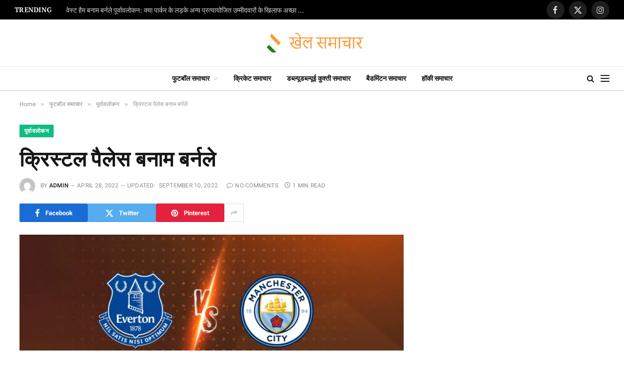

--- FILE ---
content_type: text/html
request_url: https://khelsamaachaar.com/2022/04/28/%E0%A4%95%E0%A5%8D%E0%A4%B0%E0%A4%BF%E0%A4%B8%E0%A5%8D%E0%A4%9F%E0%A4%B2-%E0%A4%AA%E0%A5%88%E0%A4%B2%E0%A5%87%E0%A4%B8-%E0%A4%AC%E0%A4%A8%E0%A4%BE%E0%A4%AE-%E0%A4%AC%E0%A4%B0%E0%A5%8D%E0%A4%A8/
body_size: 20046
content:
<!DOCTYPE html>
<html lang="en-US" prefix="og: https://ogp.me/ns#" class="s-light site-s-light">
<head>
<meta charset="UTF-8"/>
<meta name="viewport" content="width=device-width, initial-scale=1"/>
<style>img:is([sizes="auto" i], [sizes^="auto," i]){contain-intrinsic-size:3000px 1500px}</style>
<script data-cfasync="false" data-pagespeed-no-defer>var gtm4wp_datalayer_name="dataLayer";
var dataLayer=dataLayer||[];</script>
<title>क्रिस्टल पैलेस बनाम बर्नले - खेल समाचार</title><link rel="preload" as="image" imagesrcset="https://khelsamaachaar.com/wp-content/uploads/2022/04/file.jpg" imagesizes="(max-width: 788px) 100vw, 788px"/><link rel="preload" as="font" href="https://khelsamaachaar.com/wp-content/themes/smart-mag/css/icons/fonts/ts-icons.woff2?v3.2" type="font/woff2" crossorigin="anonymous"/>
<meta name="description" content="प्रीमियर लीग में आंख को पकड़ने वाली मिडवीक जीत का लक्ष्य रखने वाली दो टीमें शनिवार को सेलहर्स्ट पार्क में आमने-सामने होंगी, क्योंकि क्रिस्टल पैलेस बर्नले पर"/>
<meta name="robots" content="follow, index, max-snippet:-1, max-video-preview:-1, max-image-preview:large"/>
<link rel="canonical" href="https://khelsamaachaar.com/2022/04/28/%e0%a4%95%e0%a5%8d%e0%a4%b0%e0%a4%bf%e0%a4%b8%e0%a5%8d%e0%a4%9f%e0%a4%b2-%e0%a4%aa%e0%a5%88%e0%a4%b2%e0%a5%87%e0%a4%b8-%e0%a4%ac%e0%a4%a8%e0%a4%be%e0%a4%ae-%e0%a4%ac%e0%a4%b0%e0%a5%8d%e0%a4%a8/"/>
<meta property="og:locale" content="en_US"/>
<meta property="og:type" content="article"/>
<meta property="og:title" content="क्रिस्टल पैलेस बनाम बर्नले - खेल समाचार"/>
<meta property="og:description" content="प्रीमियर लीग में आंख को पकड़ने वाली मिडवीक जीत का लक्ष्य रखने वाली दो टीमें शनिवार को सेलहर्स्ट पार्क में आमने-सामने होंगी, क्योंकि क्रिस्टल पैलेस बर्नले पर"/>
<meta property="og:url" content="https://khelsamaachaar.com/2022/04/28/%e0%a4%95%e0%a5%8d%e0%a4%b0%e0%a4%bf%e0%a4%b8%e0%a5%8d%e0%a4%9f%e0%a4%b2-%e0%a4%aa%e0%a5%88%e0%a4%b2%e0%a5%87%e0%a4%b8-%e0%a4%ac%e0%a4%a8%e0%a4%be%e0%a4%ae-%e0%a4%ac%e0%a4%b0%e0%a5%8d%e0%a4%a8/"/>
<meta property="og:site_name" content="खेल समाचार"/>
<meta property="article:section" content="पूर्वावलोकन"/>
<meta property="og:updated_time" content="2022-09-10T00:58:07+00:00"/>
<meta property="og:image" content="https://khelsamaachaar.com/wp-content/uploads/2022/04/file.jpg"/>
<meta property="og:image:secure_url" content="https://khelsamaachaar.com/wp-content/uploads/2022/04/file.jpg"/>
<meta property="og:image:width" content="750"/>
<meta property="og:image:height" content="300"/>
<meta property="og:image:alt" content="क्रिस्टल पैलेस बनाम बर्नले"/>
<meta property="og:image:type" content="image/jpeg"/>
<meta property="article:published_time" content="2022-04-28T08:46:42+00:00"/>
<meta property="article:modified_time" content="2022-09-10T00:58:07+00:00"/>
<meta name="twitter:card" content="summary_large_image"/>
<meta name="twitter:title" content="क्रिस्टल पैलेस बनाम बर्नले - खेल समाचार"/>
<meta name="twitter:description" content="प्रीमियर लीग में आंख को पकड़ने वाली मिडवीक जीत का लक्ष्य रखने वाली दो टीमें शनिवार को सेलहर्स्ट पार्क में आमने-सामने होंगी, क्योंकि क्रिस्टल पैलेस बर्नले पर"/>
<meta name="twitter:image" content="https://khelsamaachaar.com/wp-content/uploads/2022/04/file.jpg"/>
<meta name="twitter:label1" content="Written by"/>
<meta name="twitter:data1" content="admin"/>
<meta name="twitter:label2" content="Time to read"/>
<meta name="twitter:data2" content="Less than a minute"/>
<script type="application/ld+json" class="rank-math-schema-pro">{"@context":"https://schema.org","@graph":[{"@type":"Organization","@id":"https://khelsamaachaar.com/#organization","name":"Khelsamaachaar","url":"https://khelsamaachaar.com","logo":{"@type":"ImageObject","@id":"https://khelsamaachaar.com/#logo","url":"https://khelsamaachaar.com/wp-content/uploads/2022/12/LOGO_2-1.png","contentUrl":"https://khelsamaachaar.com/wp-content/uploads/2022/12/LOGO_2-1.png","caption":"\u0916\u0947\u0932 \u0938\u092e\u093e\u091a\u093e\u0930","inLanguage":"en-US"}},{"@type":"WebSite","@id":"https://khelsamaachaar.com/#website","url":"https://khelsamaachaar.com","name":"\u0916\u0947\u0932 \u0938\u092e\u093e\u091a\u093e\u0930","publisher":{"@id":"https://khelsamaachaar.com/#organization"},"inLanguage":"en-US"},{"@type":"ImageObject","@id":"https://khelsamaachaar.com/wp-content/uploads/2022/04/file.jpg","url":"https://khelsamaachaar.com/wp-content/uploads/2022/04/file.jpg","width":"750","height":"300","inLanguage":"en-US"},{"@type":"WebPage","@id":"https://khelsamaachaar.com/2022/04/28/%e0%a4%95%e0%a5%8d%e0%a4%b0%e0%a4%bf%e0%a4%b8%e0%a5%8d%e0%a4%9f%e0%a4%b2-%e0%a4%aa%e0%a5%88%e0%a4%b2%e0%a5%87%e0%a4%b8-%e0%a4%ac%e0%a4%a8%e0%a4%be%e0%a4%ae-%e0%a4%ac%e0%a4%b0%e0%a5%8d%e0%a4%a8/#webpage","url":"https://khelsamaachaar.com/2022/04/28/%e0%a4%95%e0%a5%8d%e0%a4%b0%e0%a4%bf%e0%a4%b8%e0%a5%8d%e0%a4%9f%e0%a4%b2-%e0%a4%aa%e0%a5%88%e0%a4%b2%e0%a5%87%e0%a4%b8-%e0%a4%ac%e0%a4%a8%e0%a4%be%e0%a4%ae-%e0%a4%ac%e0%a4%b0%e0%a5%8d%e0%a4%a8/","name":"\u0915\u094d\u0930\u093f\u0938\u094d\u091f\u0932 \u092a\u0948\u0932\u0947\u0938 \u092c\u0928\u093e\u092e \u092c\u0930\u094d\u0928\u0932\u0947 - \u0916\u0947\u0932 \u0938\u092e\u093e\u091a\u093e\u0930","datePublished":"2022-04-28T08:46:42+00:00","dateModified":"2022-09-10T00:58:07+00:00","isPartOf":{"@id":"https://khelsamaachaar.com/#website"},"primaryImageOfPage":{"@id":"https://khelsamaachaar.com/wp-content/uploads/2022/04/file.jpg"},"inLanguage":"en-US"},{"@type":"Person","@id":"https://khelsamaachaar.com/author/yongfoo/","name":"admin","url":"https://khelsamaachaar.com/author/yongfoo/","image":{"@type":"ImageObject","@id":"https://secure.gravatar.com/avatar/ed02851a8320addbf98728b9626e70e7edbf1973b45778688a72ec73c2d16d22?s=96&amp;d=mm&amp;r=g","url":"https://secure.gravatar.com/avatar/ed02851a8320addbf98728b9626e70e7edbf1973b45778688a72ec73c2d16d22?s=96&amp;d=mm&amp;r=g","caption":"admin","inLanguage":"en-US"},"sameAs":["https://khelsamaachaar.com"],"worksFor":{"@id":"https://khelsamaachaar.com/#organization"}},{"@type":"NewsArticle","headline":"\u0915\u094d\u0930\u093f\u0938\u094d\u091f\u0932 \u092a\u0948\u0932\u0947\u0938 \u092c\u0928\u093e\u092e \u092c\u0930\u094d\u0928\u0932\u0947 - \u0916\u0947\u0932 \u0938\u092e\u093e\u091a\u093e\u0930","datePublished":"2022-04-28T08:46:42+00:00","dateModified":"2022-09-10T00:58:07+00:00","articleSection":"\u092a\u0942\u0930\u094d\u0935\u093e\u0935\u0932\u094b\u0915\u0928","author":{"@id":"https://khelsamaachaar.com/author/yongfoo/","name":"admin"},"publisher":{"@id":"https://khelsamaachaar.com/#organization"},"description":"\u092a\u094d\u0930\u0940\u092e\u093f\u092f\u0930 \u0932\u0940\u0917 \u092e\u0947\u0902 \u0906\u0902\u0916 \u0915\u094b \u092a\u0915\u0921\u093c\u0928\u0947 \u0935\u093e\u0932\u0940 \u092e\u093f\u0921\u0935\u0940\u0915 \u091c\u0940\u0924 \u0915\u093e \u0932\u0915\u094d\u0937\u094d\u092f \u0930\u0916\u0928\u0947 \u0935\u093e\u0932\u0940 \u0926\u094b \u091f\u0940\u092e\u0947\u0902 \u0936\u0928\u093f\u0935\u093e\u0930 \u0915\u094b \u0938\u0947\u0932\u0939\u0930\u094d\u0938\u094d\u091f \u092a\u093e\u0930\u094d\u0915 \u092e\u0947\u0902 \u0906\u092e\u0928\u0947-\u0938\u093e\u092e\u0928\u0947 \u0939\u094b\u0902\u0917\u0940, \u0915\u094d\u092f\u094b\u0902\u0915\u093f \u0915\u094d\u0930\u093f\u0938\u094d\u091f\u0932 \u092a\u0948\u0932\u0947\u0938 \u092c\u0930\u094d\u0928\u0932\u0947 \u092a\u0930","copyrightYear":"2022","copyrightHolder":{"@id":"https://khelsamaachaar.com/#organization"},"name":"\u0915\u094d\u0930\u093f\u0938\u094d\u091f\u0932 \u092a\u0948\u0932\u0947\u0938 \u092c\u0928\u093e\u092e \u092c\u0930\u094d\u0928\u0932\u0947 - \u0916\u0947\u0932 \u0938\u092e\u093e\u091a\u093e\u0930","@id":"https://khelsamaachaar.com/2022/04/28/%e0%a4%95%e0%a5%8d%e0%a4%b0%e0%a4%bf%e0%a4%b8%e0%a5%8d%e0%a4%9f%e0%a4%b2-%e0%a4%aa%e0%a5%88%e0%a4%b2%e0%a5%87%e0%a4%b8-%e0%a4%ac%e0%a4%a8%e0%a4%be%e0%a4%ae-%e0%a4%ac%e0%a4%b0%e0%a5%8d%e0%a4%a8/#richSnippet","isPartOf":{"@id":"https://khelsamaachaar.com/2022/04/28/%e0%a4%95%e0%a5%8d%e0%a4%b0%e0%a4%bf%e0%a4%b8%e0%a5%8d%e0%a4%9f%e0%a4%b2-%e0%a4%aa%e0%a5%88%e0%a4%b2%e0%a5%87%e0%a4%b8-%e0%a4%ac%e0%a4%a8%e0%a4%be%e0%a4%ae-%e0%a4%ac%e0%a4%b0%e0%a5%8d%e0%a4%a8/#webpage"},"image":{"@id":"https://khelsamaachaar.com/wp-content/uploads/2022/04/file.jpg"},"inLanguage":"en-US","mainEntityOfPage":{"@id":"https://khelsamaachaar.com/2022/04/28/%e0%a4%95%e0%a5%8d%e0%a4%b0%e0%a4%bf%e0%a4%b8%e0%a5%8d%e0%a4%9f%e0%a4%b2-%e0%a4%aa%e0%a5%88%e0%a4%b2%e0%a5%87%e0%a4%b8-%e0%a4%ac%e0%a4%a8%e0%a4%be%e0%a4%ae-%e0%a4%ac%e0%a4%b0%e0%a5%8d%e0%a4%a8/#webpage"}}]}</script>
<link rel='dns-prefetch' href='//stats.wp.com'/>
<link rel="alternate" type="application/rss+xml" title="खेल समाचार &raquo; Feed" href="https://khelsamaachaar.com/feed/"/>
<link rel="alternate" type="application/rss+xml" title="खेल समाचार &raquo; Comments Feed" href="https://khelsamaachaar.com/comments/feed/"/>
<link rel="alternate" type="application/rss+xml" title="खेल समाचार &raquo; क्रिस्टल पैलेस बनाम बर्नले Comments Feed" href="https://khelsamaachaar.com/2022/04/28/%e0%a4%95%e0%a5%8d%e0%a4%b0%e0%a4%bf%e0%a4%b8%e0%a5%8d%e0%a4%9f%e0%a4%b2-%e0%a4%aa%e0%a5%88%e0%a4%b2%e0%a5%87%e0%a4%b8-%e0%a4%ac%e0%a4%a8%e0%a4%be%e0%a4%ae-%e0%a4%ac%e0%a4%b0%e0%a5%8d%e0%a4%a8/feed/"/>
<link rel="stylesheet" type="text/css" href="//khelsamaachaar.com/wp-content/cache/wpfc-minified/cm6fx8x/854a9.css" media="all"/>
<style id='classic-theme-styles-inline-css'>.wp-block-button__link{color:#fff;background-color:#32373c;border-radius:9999px;box-shadow:none;text-decoration:none;padding:calc(.667em + 2px) calc(1.333em + 2px);font-size:1.125em}.wp-block-file__button{background:#32373c;color:#fff;text-decoration:none}</style>
<link rel="stylesheet" type="text/css" href="//khelsamaachaar.com/wp-content/cache/wpfc-minified/kcql9u0k/8547i.css" media="all"/>
<style id='jetpack-sharing-buttons-style-inline-css'>.jetpack-sharing-buttons__services-list{display:flex;flex-direction:row;flex-wrap:wrap;gap:0;list-style-type:none;margin:5px;padding:0}.jetpack-sharing-buttons__services-list.has-small-icon-size{font-size:12px}.jetpack-sharing-buttons__services-list.has-normal-icon-size{font-size:16px}.jetpack-sharing-buttons__services-list.has-large-icon-size{font-size:24px}.jetpack-sharing-buttons__services-list.has-huge-icon-size{font-size:36px}@media print{.jetpack-sharing-buttons__services-list{display:none!important}}.editor-styles-wrapper .wp-block-jetpack-sharing-buttons{gap:0;padding-inline-start:0}ul.jetpack-sharing-buttons__services-list.has-background{padding:1.25em 2.375em}</style>
<style id='global-styles-inline-css'>:root{--wp--preset--aspect-ratio--square:1;--wp--preset--aspect-ratio--4-3:4/3;--wp--preset--aspect-ratio--3-4:3/4;--wp--preset--aspect-ratio--3-2:3/2;--wp--preset--aspect-ratio--2-3:2/3;--wp--preset--aspect-ratio--16-9:16/9;--wp--preset--aspect-ratio--9-16:9/16;--wp--preset--color--black:#000000;--wp--preset--color--cyan-bluish-gray:#abb8c3;--wp--preset--color--white:#ffffff;--wp--preset--color--pale-pink:#f78da7;--wp--preset--color--vivid-red:#cf2e2e;--wp--preset--color--luminous-vivid-orange:#ff6900;--wp--preset--color--luminous-vivid-amber:#fcb900;--wp--preset--color--light-green-cyan:#7bdcb5;--wp--preset--color--vivid-green-cyan:#00d084;--wp--preset--color--pale-cyan-blue:#8ed1fc;--wp--preset--color--vivid-cyan-blue:#0693e3;--wp--preset--color--vivid-purple:#9b51e0;--wp--preset--gradient--vivid-cyan-blue-to-vivid-purple:linear-gradient(135deg,rgba(6,147,227,1) 0%,rgb(155,81,224) 100%);--wp--preset--gradient--light-green-cyan-to-vivid-green-cyan:linear-gradient(135deg,rgb(122,220,180) 0%,rgb(0,208,130) 100%);--wp--preset--gradient--luminous-vivid-amber-to-luminous-vivid-orange:linear-gradient(135deg,rgba(252,185,0,1) 0%,rgba(255,105,0,1) 100%);--wp--preset--gradient--luminous-vivid-orange-to-vivid-red:linear-gradient(135deg,rgba(255,105,0,1) 0%,rgb(207,46,46) 100%);--wp--preset--gradient--very-light-gray-to-cyan-bluish-gray:linear-gradient(135deg,rgb(238,238,238) 0%,rgb(169,184,195) 100%);--wp--preset--gradient--cool-to-warm-spectrum:linear-gradient(135deg,rgb(74,234,220) 0%,rgb(151,120,209) 20%,rgb(207,42,186) 40%,rgb(238,44,130) 60%,rgb(251,105,98) 80%,rgb(254,248,76) 100%);--wp--preset--gradient--blush-light-purple:linear-gradient(135deg,rgb(255,206,236) 0%,rgb(152,150,240) 100%);--wp--preset--gradient--blush-bordeaux:linear-gradient(135deg,rgb(254,205,165) 0%,rgb(254,45,45) 50%,rgb(107,0,62) 100%);--wp--preset--gradient--luminous-dusk:linear-gradient(135deg,rgb(255,203,112) 0%,rgb(199,81,192) 50%,rgb(65,88,208) 100%);--wp--preset--gradient--pale-ocean:linear-gradient(135deg,rgb(255,245,203) 0%,rgb(182,227,212) 50%,rgb(51,167,181) 100%);--wp--preset--gradient--electric-grass:linear-gradient(135deg,rgb(202,248,128) 0%,rgb(113,206,126) 100%);--wp--preset--gradient--midnight:linear-gradient(135deg,rgb(2,3,129) 0%,rgb(40,116,252) 100%);--wp--preset--font-size--small:13px;--wp--preset--font-size--medium:20px;--wp--preset--font-size--large:36px;--wp--preset--font-size--x-large:42px;--wp--preset--spacing--20:0.44rem;--wp--preset--spacing--30:0.67rem;--wp--preset--spacing--40:1rem;--wp--preset--spacing--50:1.5rem;--wp--preset--spacing--60:2.25rem;--wp--preset--spacing--70:3.38rem;--wp--preset--spacing--80:5.06rem;--wp--preset--shadow--natural:6px 6px 9px rgba(0, 0, 0, 0.2);--wp--preset--shadow--deep:12px 12px 50px rgba(0, 0, 0, 0.4);--wp--preset--shadow--sharp:6px 6px 0px rgba(0, 0, 0, 0.2);--wp--preset--shadow--outlined:6px 6px 0px -3px rgba(255, 255, 255, 1), 6px 6px rgba(0, 0, 0, 1);--wp--preset--shadow--crisp:6px 6px 0px rgba(0, 0, 0, 1);}:where(.is-layout-flex){gap:0.5em;}:where(.is-layout-grid){gap:0.5em;}body .is-layout-flex{display:flex;}.is-layout-flex{flex-wrap:wrap;align-items:center;}.is-layout-flex > :is(*, div){margin:0;}body .is-layout-grid{display:grid;}.is-layout-grid > :is(*, div){margin:0;}:where(.wp-block-columns.is-layout-flex){gap:2em;}:where(.wp-block-columns.is-layout-grid){gap:2em;}:where(.wp-block-post-template.is-layout-flex){gap:1.25em;}:where(.wp-block-post-template.is-layout-grid){gap:1.25em;}.has-black-color{color:var(--wp--preset--color--black) !important;}.has-cyan-bluish-gray-color{color:var(--wp--preset--color--cyan-bluish-gray) !important;}.has-white-color{color:var(--wp--preset--color--white) !important;}.has-pale-pink-color{color:var(--wp--preset--color--pale-pink) !important;}.has-vivid-red-color{color:var(--wp--preset--color--vivid-red) !important;}.has-luminous-vivid-orange-color{color:var(--wp--preset--color--luminous-vivid-orange) !important;}.has-luminous-vivid-amber-color{color:var(--wp--preset--color--luminous-vivid-amber) !important;}.has-light-green-cyan-color{color:var(--wp--preset--color--light-green-cyan) !important;}.has-vivid-green-cyan-color{color:var(--wp--preset--color--vivid-green-cyan) !important;}.has-pale-cyan-blue-color{color:var(--wp--preset--color--pale-cyan-blue) !important;}.has-vivid-cyan-blue-color{color:var(--wp--preset--color--vivid-cyan-blue) !important;}.has-vivid-purple-color{color:var(--wp--preset--color--vivid-purple) !important;}.has-black-background-color{background-color:var(--wp--preset--color--black) !important;}.has-cyan-bluish-gray-background-color{background-color:var(--wp--preset--color--cyan-bluish-gray) !important;}.has-white-background-color{background-color:var(--wp--preset--color--white) !important;}.has-pale-pink-background-color{background-color:var(--wp--preset--color--pale-pink) !important;}.has-vivid-red-background-color{background-color:var(--wp--preset--color--vivid-red) !important;}.has-luminous-vivid-orange-background-color{background-color:var(--wp--preset--color--luminous-vivid-orange) !important;}.has-luminous-vivid-amber-background-color{background-color:var(--wp--preset--color--luminous-vivid-amber) !important;}.has-light-green-cyan-background-color{background-color:var(--wp--preset--color--light-green-cyan) !important;}.has-vivid-green-cyan-background-color{background-color:var(--wp--preset--color--vivid-green-cyan) !important;}.has-pale-cyan-blue-background-color{background-color:var(--wp--preset--color--pale-cyan-blue) !important;}.has-vivid-cyan-blue-background-color{background-color:var(--wp--preset--color--vivid-cyan-blue) !important;}.has-vivid-purple-background-color{background-color:var(--wp--preset--color--vivid-purple) !important;}.has-black-border-color{border-color:var(--wp--preset--color--black) !important;}.has-cyan-bluish-gray-border-color{border-color:var(--wp--preset--color--cyan-bluish-gray) !important;}.has-white-border-color{border-color:var(--wp--preset--color--white) !important;}.has-pale-pink-border-color{border-color:var(--wp--preset--color--pale-pink) !important;}.has-vivid-red-border-color{border-color:var(--wp--preset--color--vivid-red) !important;}.has-luminous-vivid-orange-border-color{border-color:var(--wp--preset--color--luminous-vivid-orange) !important;}.has-luminous-vivid-amber-border-color{border-color:var(--wp--preset--color--luminous-vivid-amber) !important;}.has-light-green-cyan-border-color{border-color:var(--wp--preset--color--light-green-cyan) !important;}.has-vivid-green-cyan-border-color{border-color:var(--wp--preset--color--vivid-green-cyan) !important;}.has-pale-cyan-blue-border-color{border-color:var(--wp--preset--color--pale-cyan-blue) !important;}.has-vivid-cyan-blue-border-color{border-color:var(--wp--preset--color--vivid-cyan-blue) !important;}.has-vivid-purple-border-color{border-color:var(--wp--preset--color--vivid-purple) !important;}.has-vivid-cyan-blue-to-vivid-purple-gradient-background{background:var(--wp--preset--gradient--vivid-cyan-blue-to-vivid-purple) !important;}.has-light-green-cyan-to-vivid-green-cyan-gradient-background{background:var(--wp--preset--gradient--light-green-cyan-to-vivid-green-cyan) !important;}.has-luminous-vivid-amber-to-luminous-vivid-orange-gradient-background{background:var(--wp--preset--gradient--luminous-vivid-amber-to-luminous-vivid-orange) !important;}.has-luminous-vivid-orange-to-vivid-red-gradient-background{background:var(--wp--preset--gradient--luminous-vivid-orange-to-vivid-red) !important;}.has-very-light-gray-to-cyan-bluish-gray-gradient-background{background:var(--wp--preset--gradient--very-light-gray-to-cyan-bluish-gray) !important;}.has-cool-to-warm-spectrum-gradient-background{background:var(--wp--preset--gradient--cool-to-warm-spectrum) !important;}.has-blush-light-purple-gradient-background{background:var(--wp--preset--gradient--blush-light-purple) !important;}.has-blush-bordeaux-gradient-background{background:var(--wp--preset--gradient--blush-bordeaux) !important;}.has-luminous-dusk-gradient-background{background:var(--wp--preset--gradient--luminous-dusk) !important;}.has-pale-ocean-gradient-background{background:var(--wp--preset--gradient--pale-ocean) !important;}.has-electric-grass-gradient-background{background:var(--wp--preset--gradient--electric-grass) !important;}.has-midnight-gradient-background{background:var(--wp--preset--gradient--midnight) !important;}.has-small-font-size{font-size:var(--wp--preset--font-size--small) !important;}.has-medium-font-size{font-size:var(--wp--preset--font-size--medium) !important;}.has-large-font-size{font-size:var(--wp--preset--font-size--large) !important;}.has-x-large-font-size{font-size:var(--wp--preset--font-size--x-large) !important;}:where(.wp-block-post-template.is-layout-flex){gap:1.25em;}:where(.wp-block-post-template.is-layout-grid){gap:1.25em;}:where(.wp-block-columns.is-layout-flex){gap:2em;}:where(.wp-block-columns.is-layout-grid){gap:2em;}:root :where(.wp-block-pullquote){font-size:1.5em;line-height:1.6;}</style>
<link rel="stylesheet" type="text/css" href="//khelsamaachaar.com/wp-content/cache/wpfc-minified/6zrkf8bw/854a9.css" media="all"/>
<style id='smartmag-core-inline-css'>:root{--c-main:#10bd7f;--c-main-rgb:16,189,127;--text-font:"PT Serif", Georgia, serif;--body-font:"PT Serif", Georgia, serif;--ui-font:"Roboto", system-ui, -apple-system, "Segoe UI", Arial, sans-serif;--title-font:"Roboto", system-ui, -apple-system, "Segoe UI", Arial, sans-serif;--h-font:"Roboto", system-ui, -apple-system, "Segoe UI", Arial, sans-serif;--title-font:"Encode Sans Condensed", system-ui, -apple-system, "Segoe UI", Arial, sans-serif;--h-font:"Encode Sans Condensed", system-ui, -apple-system, "Segoe UI", Arial, sans-serif;--text-h-font:var(--h-font);--title-size-xs:16px;--title-size-s:18px;--title-size-n:18px;--title-size-m:20px;}
.post-title:not(._){letter-spacing:0.02em;}
.smart-head-main .smart-head-mid{--head-h:96px;}
.smart-head-main .smart-head-bot{--head-h:51px;border-top-width:1px;border-top-color:#e8e8e8;border-bottom-width:2px;border-bottom-color:#dedede;}
.navigation-main .menu > li > a{font-size:14.4px;font-weight:600;}
.navigation-main .menu > li li a{font-size:13px;}
.navigation-main{--nav-items-space:16px;}
.mobile-menu{font-size:15px;}
.smart-head-main .spc-social{--spc-social-fs:17px;--spc-social-size:37px;}
.smart-head-main .hamburger-icon{width:18px;}
.trending-ticker .heading{color:#f7f7f7;font-size:13.8px;font-weight:600;letter-spacing:.02em;margin-right:30px;}
.trending-ticker .post-link{font-size:13.8px;}
.trending-ticker{--max-width:500px;}
.s-dark .lower-footer{background-color:#081736;}
.post-meta .meta-item, .post-meta .text-in{text-transform:uppercase;letter-spacing:0.02em;}
.block-head-c .heading{font-family:"Rajdhani", system-ui, -apple-system, "Segoe UI", Arial, sans-serif;font-size:24px;letter-spacing:0.02em;}
.block-head-c2{--line-weight:2px;}
.block-head-e2 .heading{font-weight:600;color:var(--c-main);}
.entry-content{font-size:18px;font-weight:normal;}
.post-content h1, .post-content h2, .post-content h3, .post-content h4, .post-content h5, .post-content h6{letter-spacing:0.02em;}
.site-s-light .entry-content{color:#2b2b2b;}
.s-dark .entry-content{color:#f2f2f2;}
.a-wrap-2:not(._){margin-top:0px;}
@media(min-width:1200px){ .loop-list .post-title{font-size:22px;}
}
@media(min-width:941px) and (max-width:1200px){ .navigation-main .menu > li > a{font-size:calc(10px + (14.4px - 10px) * .7);}
.trending-ticker{--max-width:400px;}
}</style>
<link rel="stylesheet" type="text/css" href="//khelsamaachaar.com/wp-content/cache/wpfc-minified/jykies7t/8547h.css" media="all"/>
<link rel="https://api.w.org/" href="https://khelsamaachaar.com/wp-json/"/><link rel="alternate" title="JSON" type="application/json" href="https://khelsamaachaar.com/wp-json/wp/v2/posts/98"/><link rel="EditURI" type="application/rsd+xml" title="RSD" href="https://khelsamaachaar.com/xmlrpc.php?rsd"/>
<meta name="generator" content="WordPress 6.8.3"/>
<link rel='shortlink' href='https://khelsamaachaar.com/?p=98'/>
<link rel="alternate" title="oEmbed (JSON)" type="application/json+oembed" href="https://khelsamaachaar.com/wp-json/oembed/1.0/embed?url=https%3A%2F%2Fkhelsamaachaar.com%2F2022%2F04%2F28%2F%25e0%25a4%2595%25e0%25a5%258d%25e0%25a4%25b0%25e0%25a4%25bf%25e0%25a4%25b8%25e0%25a5%258d%25e0%25a4%259f%25e0%25a4%25b2-%25e0%25a4%25aa%25e0%25a5%2588%25e0%25a4%25b2%25e0%25a5%2587%25e0%25a4%25b8-%25e0%25a4%25ac%25e0%25a4%25a8%25e0%25a4%25be%25e0%25a4%25ae-%25e0%25a4%25ac%25e0%25a4%25b0%25e0%25a5%258d%25e0%25a4%25a8%2F"/>
<link rel="alternate" title="oEmbed (XML)" type="text/xml+oembed" href="https://khelsamaachaar.com/wp-json/oembed/1.0/embed?url=https%3A%2F%2Fkhelsamaachaar.com%2F2022%2F04%2F28%2F%25e0%25a4%2595%25e0%25a5%258d%25e0%25a4%25b0%25e0%25a4%25bf%25e0%25a4%25b8%25e0%25a5%258d%25e0%25a4%259f%25e0%25a4%25b2-%25e0%25a4%25aa%25e0%25a5%2588%25e0%25a4%25b2%25e0%25a5%2587%25e0%25a4%25b8-%25e0%25a4%25ac%25e0%25a4%25a8%25e0%25a4%25be%25e0%25a4%25ae-%25e0%25a4%25ac%25e0%25a4%25b0%25e0%25a5%258d%25e0%25a4%25a8%2F&#038;format=xml"/>
<style>img#wpstats{display:none}</style>
<script data-cfasync="false" data-pagespeed-no-defer>var dataLayer_content={"pagePostType":"post","pagePostType2":"single-post","pageCategory":["%e0%a4%aa%e0%a5%82%e0%a4%b0%e0%a5%8d%e0%a4%b5%e0%a4%be%e0%a4%b5%e0%a4%b2%e0%a5%8b%e0%a4%95%e0%a4%a8"],"pagePostAuthor":"admin"};
dataLayer.push(dataLayer_content);</script>
<script data-cfasync="false" data-pagespeed-no-defer>console.warn&&console.warn("[GTM4WP] Google Tag Manager container code placement set to OFF !!!");
console.warn&&console.warn("[GTM4WP] Data layer codes are active but GTM container must be loaded using custom coding !!!");</script>
<meta name="generator" content="Elementor 3.32.5; features: e_font_icon_svg, additional_custom_breakpoints; settings: css_print_method-internal, google_font-enabled, font_display-auto">
<style>.e-con.e-parent:nth-of-type(n+4):not(.e-lazyloaded):not(.e-no-lazyload),
.e-con.e-parent:nth-of-type(n+4):not(.e-lazyloaded):not(.e-no-lazyload) *{background-image:none !important;}
@media screen and (max-height: 1024px) {
.e-con.e-parent:nth-of-type(n+3):not(.e-lazyloaded):not(.e-no-lazyload),
.e-con.e-parent:nth-of-type(n+3):not(.e-lazyloaded):not(.e-no-lazyload) *{background-image:none !important;}
}
@media screen and (max-height: 640px) {
.e-con.e-parent:nth-of-type(n+2):not(.e-lazyloaded):not(.e-no-lazyload),
.e-con.e-parent:nth-of-type(n+2):not(.e-lazyloaded):not(.e-no-lazyload) *{background-image:none !important;}
}</style>
<link rel="icon" href="https://khelsamaachaar.com/wp-content/uploads/2022/12/500_2.png" sizes="32x32"/>
<link rel="icon" href="https://khelsamaachaar.com/wp-content/uploads/2022/12/500_2.png" sizes="192x192"/>
<link rel="apple-touch-icon" href="https://khelsamaachaar.com/wp-content/uploads/2022/12/500_2.png"/>
<meta name="msapplication-TileImage" content="https://khelsamaachaar.com/wp-content/uploads/2022/12/500_2.png"/>
<script data-wpfc-render="false">var Wpfcll={s:[],osl:0,scroll:false,i:function(){Wpfcll.ss();window.addEventListener('load',function(){let observer=new MutationObserver(mutationRecords=>{Wpfcll.osl=Wpfcll.s.length;Wpfcll.ss();if(Wpfcll.s.length > Wpfcll.osl){Wpfcll.ls(false);}});observer.observe(document.getElementsByTagName("html")[0],{childList:true,attributes:true,subtree:true,attributeFilter:["src"],attributeOldValue:false,characterDataOldValue:false});Wpfcll.ls(true);});window.addEventListener('scroll',function(){Wpfcll.scroll=true;Wpfcll.ls(false);});window.addEventListener('resize',function(){Wpfcll.scroll=true;Wpfcll.ls(false);});window.addEventListener('click',function(){Wpfcll.scroll=true;Wpfcll.ls(false);});},c:function(e,pageload){var w=document.documentElement.clientHeight || body.clientHeight;var n=0;if(pageload){n=0;}else{n=(w > 800) ? 800:200;n=Wpfcll.scroll ? 800:n;}var er=e.getBoundingClientRect();var t=0;var p=e.parentNode ? e.parentNode:false;if(typeof p.getBoundingClientRect=="undefined"){var pr=false;}else{var pr=p.getBoundingClientRect();}if(er.x==0 && er.y==0){for(var i=0;i < 10;i++){if(p){if(pr.x==0 && pr.y==0){if(p.parentNode){p=p.parentNode;}if(typeof p.getBoundingClientRect=="undefined"){pr=false;}else{pr=p.getBoundingClientRect();}}else{t=pr.top;break;}}};}else{t=er.top;}if(w - t+n > 0){return true;}return false;},r:function(e,pageload){var s=this;var oc,ot;try{oc=e.getAttribute("data-wpfc-original-src");ot=e.getAttribute("data-wpfc-original-srcset");originalsizes=e.getAttribute("data-wpfc-original-sizes");if(s.c(e,pageload)){if(oc || ot){if(e.tagName=="DIV" || e.tagName=="A" || e.tagName=="SPAN"){e.style.backgroundImage="url("+oc+")";e.removeAttribute("data-wpfc-original-src");e.removeAttribute("data-wpfc-original-srcset");e.removeAttribute("onload");}else{if(oc){e.setAttribute('src',oc);}if(ot){e.setAttribute('srcset',ot);}if(originalsizes){e.setAttribute('sizes',originalsizes);}if(e.getAttribute("alt") && e.getAttribute("alt")=="blank"){e.removeAttribute("alt");}e.removeAttribute("data-wpfc-original-src");e.removeAttribute("data-wpfc-original-srcset");e.removeAttribute("data-wpfc-original-sizes");e.removeAttribute("onload");if(e.tagName=="IFRAME"){var y="https://www.youtube.com/embed/";if(navigator.userAgent.match(/\sEdge?\/\d/i)){e.setAttribute('src',e.getAttribute("src").replace(/.+\/templates\/youtube\.html\#/,y));}e.onload=function(){if(typeof window.jQuery !="undefined"){if(jQuery.fn.fitVids){jQuery(e).parent().fitVids({customSelector:"iframe[src]"});}}var s=e.getAttribute("src").match(/templates\/youtube\.html\#(.+)/);if(s){try{var i=e.contentDocument || e.contentWindow;if(i.location.href=="about:blank"){e.setAttribute('src',y+s[1]);}}catch(err){e.setAttribute('src',y+s[1]);}}}}}}else{if(e.tagName=="NOSCRIPT"){if(typeof window.jQuery !="undefined"){if(jQuery(e).attr("data-type")=="wpfc"){e.removeAttribute("data-type");jQuery(e).after(jQuery(e).text());}}}}}}catch(error){console.log(error);console.log("==>",e);}},ss:function(){var i=Array.prototype.slice.call(document.getElementsByTagName("img"));var f=Array.prototype.slice.call(document.getElementsByTagName("iframe"));var d=Array.prototype.slice.call(document.getElementsByTagName("div"));var a=Array.prototype.slice.call(document.getElementsByTagName("a"));var s=Array.prototype.slice.call(document.getElementsByTagName("span"));var n=Array.prototype.slice.call(document.getElementsByTagName("noscript"));this.s=i.concat(f).concat(d).concat(a).concat(s).concat(n);},ls:function(pageload){var s=this;[].forEach.call(s.s,function(e,index){s.r(e,pageload);});}};document.addEventListener('DOMContentLoaded',function(){wpfci();});function wpfci(){Wpfcll.i();}</script>
</head>
<body data-rsssl=1 class="wp-singular post-template-default single single-post postid-98 single-format-standard wp-custom-logo wp-theme-smart-mag theme--smart-mag right-sidebar post-layout-large post-cat-416 has-lb has-lb-sm ts-img-hov-fade layout-normal elementor-default elementor-kit-17568">
<div class="main-wrap">
<div class="off-canvas-backdrop"></div><div class="mobile-menu-container off-canvas s-dark" id="off-canvas">
<div class="off-canvas-head">
<a href="#" class="close">
<span class="visuallyhidden">Close Menu</span>
<i class="tsi tsi-times"></i>
</a>
<div class="ts-logo"></div></div><div class="off-canvas-content">
<ul id="menu-main-menu" class="mobile-menu"><li id="menu-item-14946" class="menu-item menu-item-type-taxonomy menu-item-object-category current-post-ancestor menu-item-has-children menu-item-14946"><a href="https://khelsamaachaar.com/category/%e0%a4%ab%e0%a5%81%e0%a4%9f%e0%a4%ac%e0%a5%89%e0%a4%b2-%e0%a4%b8%e0%a4%ae%e0%a4%be%e0%a4%9a%e0%a4%be%e0%a4%b0/">फुटबॉल समाचार</a>
<ul class="sub-menu">
<li id="menu-item-2074" class="menu-item menu-item-type-taxonomy menu-item-object-category menu-item-2074"><a href="https://khelsamaachaar.com/category/%e0%a4%ab%e0%a5%81%e0%a4%9f%e0%a4%ac%e0%a5%89%e0%a4%b2-%e0%a4%b8%e0%a4%ae%e0%a4%be%e0%a4%9a%e0%a4%be%e0%a4%b0/%e0%a4%b8%e0%a4%82%e0%a4%aa%e0%a4%be%e0%a4%a6%e0%a4%95%e0%a5%80%e0%a4%af/">संपादकीय</a></li>
<li id="menu-item-2075" class="menu-item menu-item-type-taxonomy menu-item-object-category current-post-ancestor current-menu-parent current-post-parent menu-item-2075"><a href="https://khelsamaachaar.com/category/%e0%a4%ab%e0%a5%81%e0%a4%9f%e0%a4%ac%e0%a5%89%e0%a4%b2-%e0%a4%b8%e0%a4%ae%e0%a4%be%e0%a4%9a%e0%a4%be%e0%a4%b0/%e0%a4%aa%e0%a5%82%e0%a4%b0%e0%a5%8d%e0%a4%b5%e0%a4%be%e0%a4%b5%e0%a4%b2%e0%a5%8b%e0%a4%95%e0%a4%a8/">पूर्वावलोकन</a></li>
<li id="menu-item-8682" class="menu-item menu-item-type-taxonomy menu-item-object-category menu-item-8682"><a href="https://khelsamaachaar.com/category/%e0%a4%ab%e0%a5%81%e0%a4%9f%e0%a4%ac%e0%a5%89%e0%a4%b2-%e0%a4%b8%e0%a4%ae%e0%a4%be%e0%a4%9a%e0%a4%be%e0%a4%b0/%e0%a4%b0%e0%a4%bf%e0%a4%aa%e0%a5%8b%e0%a4%b0%e0%a5%8d%e0%a4%9f%e0%a5%8d%e0%a4%b8/">रिपोर्ट्स</a></li>
<li id="menu-item-8683" class="menu-item menu-item-type-taxonomy menu-item-object-category menu-item-8683"><a href="https://khelsamaachaar.com/category/%e0%a4%ab%e0%a5%81%e0%a4%9f%e0%a4%ac%e0%a5%89%e0%a4%b2-%e0%a4%b8%e0%a4%ae%e0%a4%be%e0%a4%9a%e0%a4%be%e0%a4%b0/%e0%a4%b8%e0%a5%8d%e0%a4%a5%e0%a4%be%e0%a4%a8%e0%a4%be%e0%a4%82%e0%a4%a4%e0%a4%b0%e0%a4%a3-%e0%a4%b8%e0%a4%ae%e0%a4%be%e0%a4%9a%e0%a4%be%e0%a4%b0/">स्थानांतरण समाचार</a></li>
</ul>
</li>
<li id="menu-item-14949" class="menu-item menu-item-type-taxonomy menu-item-object-category menu-item-14949"><a href="https://khelsamaachaar.com/category/%e0%a4%95%e0%a5%8d%e0%a4%b0%e0%a4%bf%e0%a4%95%e0%a5%87%e0%a4%9f-%e0%a4%b8%e0%a4%ae%e0%a4%be%e0%a4%9a%e0%a4%be%e0%a4%b0/">क्रिकेट समाचार</a></li>
<li id="menu-item-14950" class="menu-item menu-item-type-taxonomy menu-item-object-category menu-item-14950"><a href="https://khelsamaachaar.com/category/%e0%a4%a1%e0%a4%ac%e0%a5%8d%e0%a4%b2%e0%a5%8d%e0%a4%af%e0%a5%82%e0%a4%a1%e0%a4%ac%e0%a5%8d%e0%a4%b2%e0%a5%8d%e0%a4%af%e0%a5%82%e0%a4%88-%e0%a4%95%e0%a5%81%e0%a4%b6%e0%a5%8d%e0%a4%a4%e0%a5%80-%e0%a4%b8/">डब्ल्यूडब्ल्यूई कुश्ती समाचार</a></li>
<li id="menu-item-14951" class="menu-item menu-item-type-taxonomy menu-item-object-category menu-item-14951"><a href="https://khelsamaachaar.com/category/%e0%a4%ac%e0%a5%88%e0%a4%a1%e0%a4%ae%e0%a4%bf%e0%a4%82%e0%a4%9f%e0%a4%a8-%e0%a4%b8%e0%a4%ae%e0%a4%be%e0%a4%9a%e0%a4%be%e0%a4%b0/">बैडमिंटन समाचार</a></li>
<li id="menu-item-14952" class="menu-item menu-item-type-taxonomy menu-item-object-category menu-item-14952"><a href="https://khelsamaachaar.com/category/%e0%a4%b9%e0%a5%89%e0%a4%95%e0%a5%80-%e0%a4%b8%e0%a4%ae%e0%a4%be%e0%a4%9a%e0%a4%be%e0%a4%b0/">हॉकी समाचार</a></li>
</ul>
<div class="spc-social-block spc-social spc-social-b smart-head-social"> <a href="https://www.facebook.com/people/EPLNews/61556509649909/" class="link service s-facebook" target="_blank" rel="nofollow noopener"> <i class="icon tsi tsi-facebook"></i> <span class="visuallyhidden">Facebook</span> </a> <a href="https://x.com/eplnews_org" class="link service s-twitter" target="_blank" rel="nofollow noopener"> <i class="icon tsi tsi-twitter"></i> <span class="visuallyhidden">X (Twitter)</span> </a> <a href="https://www.instagram.com/eplnews_org" class="link service s-instagram" target="_blank" rel="nofollow noopener"> <i class="icon tsi tsi-instagram"></i> <span class="visuallyhidden">Instagram</span> </a> <a href="https://www.youtube.com/@EPLNews_org" class="link service s-youtube" target="_blank" rel="nofollow noopener"> <i class="icon tsi tsi-youtube-play"></i> <span class="visuallyhidden">YouTube</span> </a> <a href="https://www.tiktok.com/@eplnews.org" class="link service s-tiktok" target="_blank" rel="nofollow noopener"> <i class="icon tsi tsi-tiktok"></i> <span class="visuallyhidden">TikTok</span> </a></div></div></div><div class="smart-head smart-head-a smart-head-main" id="smart-head">
<div class="smart-head-row smart-head-top s-dark smart-head-row-full">
<div class="inner full">
<div class="items items-left">
<div class="trending-ticker" data-delay="8"> <span class="heading">Trending</span> <ul> <li><a href="https://khelsamaachaar.com/2025/11/07/%e0%a4%b5%e0%a5%87%e0%a4%b8%e0%a5%8d%e0%a4%9f-%e0%a4%b9%e0%a5%88%e0%a4%ae-%e0%a4%ac%e0%a4%a8%e0%a4%be%e0%a4%ae-%e0%a4%ac%e0%a4%b0%e0%a5%8d%e0%a4%a8%e0%a4%b2%e0%a5%87-%e0%a4%aa%e0%a5%82%e0%a4%b0-2/" class="post-link">वेस्ट हैम बनाम बर्नले पूर्वावलोकन: क्या पार्कर के लड़के अन्य प्रत्यायोजित उम्मीदवारों के खिलाफ अच्छा रिकॉर्ड बनाए रख सकते हैं?</a></li> <li><a href="https://khelsamaachaar.com/2025/11/07/%e0%a4%8f%e0%a4%b5%e0%a4%b0%e0%a5%8d%e0%a4%9f%e0%a4%a8-%e0%a4%ac%e0%a4%a8%e0%a4%be%e0%a4%ae-%e0%a4%ab%e0%a5%81%e0%a4%b2%e0%a4%b9%e0%a4%ae-%e0%a4%aa%e0%a5%82%e0%a4%b0%e0%a5%8d%e0%a4%b5%e0%a4%be-2/" class="post-link">एवर्टन बनाम फुलहम पूर्वावलोकन: हिल डिकिंसन स्टेडियम में दिलचस्प मैच</a></li> <li><a href="https://khelsamaachaar.com/2025/11/07/%e0%a4%9a%e0%a5%87%e0%a4%b2%e0%a5%8d%e0%a4%b8%e0%a5%80-%e0%a4%ac%e0%a4%a8%e0%a4%be%e0%a4%ae-%e0%a4%b5%e0%a5%8b%e0%a4%b2%e0%a5%8d%e0%a4%b5%e0%a5%8d%e0%a4%b8-%e0%a4%aa%e0%a5%82%e0%a4%b0%e0%a5%8d/" class="post-link">चेल्सी बनाम वोल्व्स पूर्वावलोकन: असंगत ब्लूज़ का स्वागत है प्रबंधक-कम वोल्व्स</a></li> <li><a href="https://khelsamaachaar.com/2025/11/07/%e0%a4%b8%e0%a5%81%e0%a4%82%e0%a4%a6%e0%a4%b0%e0%a4%b2%e0%a5%88%e0%a4%82%e0%a4%a1-%e0%a4%ac%e0%a4%a8%e0%a4%be%e0%a4%ae-%e0%a4%86%e0%a4%b0%e0%a5%8d%e0%a4%b8%e0%a5%87%e0%a4%a8%e0%a4%b2-%e0%a4%aa/" class="post-link">सुंदरलैंड बनाम आर्सेनल पूर्वावलोकन: नेताओं ने स्टेडियम ऑफ़ लाइट की यात्रा की</a></li> <li><a href="https://khelsamaachaar.com/2025/11/07/%e0%a4%97%e0%a5%87%e0%a4%ae%e0%a4%b5%e0%a5%80%e0%a4%95-11-%e0%a4%95%e0%a5%87-%e0%a4%b2%e0%a4%bf%e0%a4%8f-%e0%a4%8f%e0%a4%ab%e0%a4%aa%e0%a5%80%e0%a4%8f%e0%a4%b2-%e0%a4%b6%e0%a5%80%e0%a4%b0%e0%a5%8d/" class="post-link">गेमवीक 11 के लिए एफपीएल शीर्ष चयन</a></li> <li><a href="https://khelsamaachaar.com/2025/11/07/%e0%a4%9f%e0%a5%8b%e0%a4%9f%e0%a5%87%e0%a4%a8%e0%a4%b9%e0%a4%ae-%e0%a4%ac%e0%a4%a8%e0%a4%be%e0%a4%ae-%e0%a4%ae%e0%a5%88%e0%a4%a8%e0%a4%9a%e0%a5%87%e0%a4%b8%e0%a5%8d%e0%a4%9f%e0%a4%b0-%e0%a4%af-4/" class="post-link">टोटेनहम बनाम मैनचेस्टर यूनाइटेड पूर्वावलोकन: उत्तरी लंदन में मैच के 11वें दिन की शुरुआत में विशाल खेल</a></li> <li><a href="https://khelsamaachaar.com/2025/11/07/%e0%a4%af%e0%a5%82%e0%a4%b0%e0%a5%8b%e0%a4%aa%e0%a5%80%e0%a4%af-%e0%a4%aa%e0%a5%81%e0%a4%a8%e0%a4%b0%e0%a5%8d%e0%a4%95%e0%a4%a5%e0%a4%a8-%e0%a4%aa%e0%a5%88%e0%a4%b2%e0%a5%87%e0%a4%b8-%e0%a4%94/" class="post-link">यूरोपीय पुनर्कथन: पैलेस और विला जीत, जंगल निराश</a></li> <li><a href="https://khelsamaachaar.com/2025/11/06/%e0%a4%9a%e0%a5%88%e0%a4%82%e0%a4%aa%e0%a4%bf%e0%a4%af%e0%a4%82%e0%a4%b8-%e0%a4%b2%e0%a5%80%e0%a4%97-%e0%a4%aa%e0%a5%81%e0%a4%a8%e0%a4%b0%e0%a5%8d%e0%a4%95%e0%a4%a5%e0%a4%a8-%e0%a4%b8%e0%a4%bf/" class="post-link">चैंपियंस लीग पुनर्कथन: सिटी और न्यूकैसल ने घरेलू मैदान पर जीत दर्ज की, चेल्सी अजरबैजान में लड़खड़ा गई</a></li> </ul></div></div><div class="items items-center empty"></div><div class="items items-right">
<div class="spc-social-block spc-social spc-social-b smart-head-social"> <a href="https://www.facebook.com/people/EPLNews/61556509649909/" class="link service s-facebook" target="_blank" rel="nofollow noopener"> <i class="icon tsi tsi-facebook"></i> <span class="visuallyhidden">Facebook</span> </a> <a href="https://x.com/eplnews_org" class="link service s-twitter" target="_blank" rel="nofollow noopener"> <i class="icon tsi tsi-twitter"></i> <span class="visuallyhidden">X (Twitter)</span> </a> <a href="https://www.instagram.com/eplnews_org" class="link service s-instagram" target="_blank" rel="nofollow noopener"> <i class="icon tsi tsi-instagram"></i> <span class="visuallyhidden">Instagram</span> </a></div></div></div></div><div class="smart-head-row smart-head-mid smart-head-row-3 is-light smart-head-row-full">
<div class="inner full">
<div class="items items-left empty"></div><div class="items items-center"> <a href="https://khelsamaachaar.com/" title="खेल समाचार" rel="home" class="logo-link ts-logo logo-is-image"> <span> <img src="https://khelsamaachaar.com/wp-content/uploads/2024/06/Resize_LOGO_2-1.png.webp" class="logo-image" alt="खेल समाचार" width="209" height="51"/> </span> </a></div><div class="items items-right empty"></div></div></div><div class="smart-head-row smart-head-bot smart-head-row-3 is-light has-center-nav smart-head-row-full">
<div class="inner full">
<div class="items items-left empty"></div><div class="items items-center">
<div class="nav-wrap"> <nav class="navigation navigation-main nav-hov-a"> <ul id="menu-main-menu-1" class="menu"><li class="menu-item menu-item-type-taxonomy menu-item-object-category current-post-ancestor menu-item-has-children menu-cat-927 menu-item-14946"><a href="https://khelsamaachaar.com/category/%e0%a4%ab%e0%a5%81%e0%a4%9f%e0%a4%ac%e0%a5%89%e0%a4%b2-%e0%a4%b8%e0%a4%ae%e0%a4%be%e0%a4%9a%e0%a4%be%e0%a4%b0/">फुटबॉल समाचार</a> <ul class="sub-menu"> <li class="menu-item menu-item-type-taxonomy menu-item-object-category menu-cat-415 menu-item-2074"><a href="https://khelsamaachaar.com/category/%e0%a4%ab%e0%a5%81%e0%a4%9f%e0%a4%ac%e0%a5%89%e0%a4%b2-%e0%a4%b8%e0%a4%ae%e0%a4%be%e0%a4%9a%e0%a4%be%e0%a4%b0/%e0%a4%b8%e0%a4%82%e0%a4%aa%e0%a4%be%e0%a4%a6%e0%a4%95%e0%a5%80%e0%a4%af/">संपादकीय</a></li> <li class="menu-item menu-item-type-taxonomy menu-item-object-category current-post-ancestor current-menu-parent current-post-parent menu-cat-416 menu-item-2075"><a href="https://khelsamaachaar.com/category/%e0%a4%ab%e0%a5%81%e0%a4%9f%e0%a4%ac%e0%a5%89%e0%a4%b2-%e0%a4%b8%e0%a4%ae%e0%a4%be%e0%a4%9a%e0%a4%be%e0%a4%b0/%e0%a4%aa%e0%a5%82%e0%a4%b0%e0%a5%8d%e0%a4%b5%e0%a4%be%e0%a4%b5%e0%a4%b2%e0%a5%8b%e0%a4%95%e0%a4%a8/">पूर्वावलोकन</a></li> <li class="menu-item menu-item-type-taxonomy menu-item-object-category menu-cat-719 menu-item-8682"><a href="https://khelsamaachaar.com/category/%e0%a4%ab%e0%a5%81%e0%a4%9f%e0%a4%ac%e0%a5%89%e0%a4%b2-%e0%a4%b8%e0%a4%ae%e0%a4%be%e0%a4%9a%e0%a4%be%e0%a4%b0/%e0%a4%b0%e0%a4%bf%e0%a4%aa%e0%a5%8b%e0%a4%b0%e0%a5%8d%e0%a4%9f%e0%a5%8d%e0%a4%b8/">रिपोर्ट्स</a></li> <li class="menu-item menu-item-type-taxonomy menu-item-object-category menu-cat-717 menu-item-8683"><a href="https://khelsamaachaar.com/category/%e0%a4%ab%e0%a5%81%e0%a4%9f%e0%a4%ac%e0%a5%89%e0%a4%b2-%e0%a4%b8%e0%a4%ae%e0%a4%be%e0%a4%9a%e0%a4%be%e0%a4%b0/%e0%a4%b8%e0%a5%8d%e0%a4%a5%e0%a4%be%e0%a4%a8%e0%a4%be%e0%a4%82%e0%a4%a4%e0%a4%b0%e0%a4%a3-%e0%a4%b8%e0%a4%ae%e0%a4%be%e0%a4%9a%e0%a4%be%e0%a4%b0/">स्थानांतरण समाचार</a></li> </ul> </li> <li class="menu-item menu-item-type-taxonomy menu-item-object-category menu-cat-923 menu-item-14949"><a href="https://khelsamaachaar.com/category/%e0%a4%95%e0%a5%8d%e0%a4%b0%e0%a4%bf%e0%a4%95%e0%a5%87%e0%a4%9f-%e0%a4%b8%e0%a4%ae%e0%a4%be%e0%a4%9a%e0%a4%be%e0%a4%b0/">क्रिकेट समाचार</a></li> <li class="menu-item menu-item-type-taxonomy menu-item-object-category menu-cat-926 menu-item-14950"><a href="https://khelsamaachaar.com/category/%e0%a4%a1%e0%a4%ac%e0%a5%8d%e0%a4%b2%e0%a5%8d%e0%a4%af%e0%a5%82%e0%a4%a1%e0%a4%ac%e0%a5%8d%e0%a4%b2%e0%a5%8d%e0%a4%af%e0%a5%82%e0%a4%88-%e0%a4%95%e0%a5%81%e0%a4%b6%e0%a5%8d%e0%a4%a4%e0%a5%80-%e0%a4%b8/">डब्ल्यूडब्ल्यूई कुश्ती समाचार</a></li> <li class="menu-item menu-item-type-taxonomy menu-item-object-category menu-cat-924 menu-item-14951"><a href="https://khelsamaachaar.com/category/%e0%a4%ac%e0%a5%88%e0%a4%a1%e0%a4%ae%e0%a4%bf%e0%a4%82%e0%a4%9f%e0%a4%a8-%e0%a4%b8%e0%a4%ae%e0%a4%be%e0%a4%9a%e0%a4%be%e0%a4%b0/">बैडमिंटन समाचार</a></li> <li class="menu-item menu-item-type-taxonomy menu-item-object-category menu-cat-925 menu-item-14952"><a href="https://khelsamaachaar.com/category/%e0%a4%b9%e0%a5%89%e0%a4%95%e0%a5%80-%e0%a4%b8%e0%a4%ae%e0%a4%be%e0%a4%9a%e0%a4%be%e0%a4%b0/">हॉकी समाचार</a></li> </ul> </nav></div></div><div class="items items-right"> <a href="#" class="search-icon has-icon-only is-icon" title="Search"> <i class="tsi tsi-search"></i> </a> <button class="offcanvas-toggle has-icon" type="button" aria-label="Menu"> <span class="hamburger-icon hamburger-icon-b"> <span class="inner"></span> </span> </button></div></div></div></div><div class="smart-head smart-head-a smart-head-mobile" id="smart-head-mobile" data-sticky="mid" data-sticky-type="smart" data-sticky-full>
<div class="smart-head-row smart-head-mid smart-head-row-3 s-dark smart-head-row-full">
<div class="inner wrap">
<div class="items items-left"> <button class="offcanvas-toggle has-icon" type="button" aria-label="Menu"> <span class="hamburger-icon hamburger-icon-a"> <span class="inner"></span> </span> </button></div><div class="items items-center"> <a href="https://khelsamaachaar.com/" title="खेल समाचार" rel="home" class="logo-link ts-logo logo-is-image"> <span> <img src="https://khelsamaachaar.com/wp-content/uploads/2024/06/Resize_LOGO_2-1.png.webp" class="logo-image" alt="खेल समाचार" width="209" height="51"/> </span> </a></div><div class="items items-right"> <a href="#" class="search-icon has-icon-only is-icon" title="Search"> <i class="tsi tsi-search"></i> </a></div></div></div></div><nav class="breadcrumbs is-full-width breadcrumbs-a" id="breadcrumb"><div class="inner ts-contain"><span><a href="https://khelsamaachaar.com/"><span>Home</span></a></span><span class="delim">&raquo;</span><span><a href="https://khelsamaachaar.com/category/%e0%a4%ab%e0%a5%81%e0%a4%9f%e0%a4%ac%e0%a5%89%e0%a4%b2-%e0%a4%b8%e0%a4%ae%e0%a4%be%e0%a4%9a%e0%a4%be%e0%a4%b0/"><span>फुटबॉल समाचार</span></a></span><span class="delim">&raquo;</span><span><a href="https://khelsamaachaar.com/category/%e0%a4%ab%e0%a5%81%e0%a4%9f%e0%a4%ac%e0%a5%89%e0%a4%b2-%e0%a4%b8%e0%a4%ae%e0%a4%be%e0%a4%9a%e0%a4%be%e0%a4%b0/%e0%a4%aa%e0%a5%82%e0%a4%b0%e0%a5%8d%e0%a4%b5%e0%a4%be%e0%a4%b5%e0%a4%b2%e0%a5%8b%e0%a4%95%e0%a4%a8/"><span>पूर्वावलोकन</span></a></span><span class="delim">&raquo;</span><span class="current">क्रिस्टल पैलेस बनाम बर्नले</span></div></nav>
<div class="main ts-contain cf right-sidebar">
<div class="the-post-header s-head-modern s-head-large">
<div class="post-meta post-meta-a post-meta-left post-meta-single has-below"><div class="post-meta-items meta-above"><span class="meta-item cat-labels"> <a href="https://khelsamaachaar.com/category/%e0%a4%ab%e0%a5%81%e0%a4%9f%e0%a4%ac%e0%a5%89%e0%a4%b2-%e0%a4%b8%e0%a4%ae%e0%a4%be%e0%a4%9a%e0%a4%be%e0%a4%b0/%e0%a4%aa%e0%a5%82%e0%a4%b0%e0%a5%8d%e0%a4%b5%e0%a4%be%e0%a4%b5%e0%a4%b2%e0%a5%8b%e0%a4%95%e0%a4%a8/" class="category term-color-416" rel="category">पूर्वावलोकन</a> </span></div><h1 class="is-title post-title">क्रिस्टल पैलेस बनाम बर्नले</h1><div class="post-meta-items meta-below has-author-img"><span class="meta-item post-author has-img"><img alt='admin' src='https://secure.gravatar.com/avatar/ed02851a8320addbf98728b9626e70e7edbf1973b45778688a72ec73c2d16d22?s=32&#038;d=mm&#038;r=g' srcset='https://secure.gravatar.com/avatar/ed02851a8320addbf98728b9626e70e7edbf1973b45778688a72ec73c2d16d22?s=64&#038;d=mm&#038;r=g 2x' class='avatar avatar-32 photo' height='32' width='32' decoding='async'/><span class="by">By</span> <a href="https://khelsamaachaar.com/author/yongfoo/" title="Posts by admin" rel="author">admin</a></span><span class="meta-item date"><time class="post-date" datetime="2022-04-28T08:46:42+00:00">April 28, 2022</time></span><span class="meta-item has-next-icon date-modified"><span class="updated-on">Updated:</span><time class="post-date" datetime="2022-09-10T00:58:07+00:00">September 10, 2022</time></span><span class="has-next-icon meta-item comments has-icon"><a href="https://khelsamaachaar.com/2022/04/28/%e0%a4%95%e0%a5%8d%e0%a4%b0%e0%a4%bf%e0%a4%b8%e0%a5%8d%e0%a4%9f%e0%a4%b2-%e0%a4%aa%e0%a5%88%e0%a4%b2%e0%a5%87%e0%a4%b8-%e0%a4%ac%e0%a4%a8%e0%a4%be%e0%a4%ae-%e0%a4%ac%e0%a4%b0%e0%a5%8d%e0%a4%a8/#respond"><i class="tsi tsi-comment-o"></i>No Comments</a></span><span class="meta-item read-time has-icon"><i class="tsi tsi-clock"></i>1 Min Read</span></div></div><div class="post-share post-share-b spc-social-colors post-share-b1"> <a href="https://www.facebook.com/sharer.php?u=https%3A%2F%2Fkhelsamaachaar.com%2F2022%2F04%2F28%2F%25e0%25a4%2595%25e0%25a5%258d%25e0%25a4%25b0%25e0%25a4%25bf%25e0%25a4%25b8%25e0%25a5%258d%25e0%25a4%259f%25e0%25a4%25b2-%25e0%25a4%25aa%25e0%25a5%2588%25e0%25a4%25b2%25e0%25a5%2587%25e0%25a4%25b8-%25e0%25a4%25ac%25e0%25a4%25a8%25e0%25a4%25be%25e0%25a4%25ae-%25e0%25a4%25ac%25e0%25a4%25b0%25e0%25a5%258d%25e0%25a4%25a8%2F" class="cf service s-facebook service-lg" title="Share on Facebook" target="_blank" rel="nofollow noopener"> <i class="tsi tsi-facebook"></i> <span class="label">Facebook</span> </a> <a href="https://twitter.com/intent/tweet?url=https%3A%2F%2Fkhelsamaachaar.com%2F2022%2F04%2F28%2F%25e0%25a4%2595%25e0%25a5%258d%25e0%25a4%25b0%25e0%25a4%25bf%25e0%25a4%25b8%25e0%25a5%258d%25e0%25a4%259f%25e0%25a4%25b2-%25e0%25a4%25aa%25e0%25a5%2588%25e0%25a4%25b2%25e0%25a5%2587%25e0%25a4%25b8-%25e0%25a4%25ac%25e0%25a4%25a8%25e0%25a4%25be%25e0%25a4%25ae-%25e0%25a4%25ac%25e0%25a4%25b0%25e0%25a5%258d%25e0%25a4%25a8%2F&#038;text=%E0%A4%95%E0%A5%8D%E0%A4%B0%E0%A4%BF%E0%A4%B8%E0%A5%8D%E0%A4%9F%E0%A4%B2%20%E0%A4%AA%E0%A5%88%E0%A4%B2%E0%A5%87%E0%A4%B8%20%E0%A4%AC%E0%A4%A8%E0%A4%BE%E0%A4%AE%20%E0%A4%AC%E0%A4%B0%E0%A5%8D%E0%A4%A8%E0%A4%B2%E0%A5%87" class="cf service s-twitter service-lg" title="Share on X (Twitter)" target="_blank" rel="nofollow noopener"> <i class="tsi tsi-twitter"></i> <span class="label">Twitter</span> </a> <a href="https://pinterest.com/pin/create/button/?url=https%3A%2F%2Fkhelsamaachaar.com%2F2022%2F04%2F28%2F%25e0%25a4%2595%25e0%25a5%258d%25e0%25a4%25b0%25e0%25a4%25bf%25e0%25a4%25b8%25e0%25a5%258d%25e0%25a4%259f%25e0%25a4%25b2-%25e0%25a4%25aa%25e0%25a5%2588%25e0%25a4%25b2%25e0%25a5%2587%25e0%25a4%25b8-%25e0%25a4%25ac%25e0%25a4%25a8%25e0%25a4%25be%25e0%25a4%25ae-%25e0%25a4%25ac%25e0%25a4%25b0%25e0%25a5%258d%25e0%25a4%25a8%2F&#038;media=https%3A%2F%2Fkhelsamaachaar.com%2Fwp-content%2Fuploads%2F2022%2F04%2Ffile.jpg&#038;description=%E0%A4%95%E0%A5%8D%E0%A4%B0%E0%A4%BF%E0%A4%B8%E0%A5%8D%E0%A4%9F%E0%A4%B2%20%E0%A4%AA%E0%A5%88%E0%A4%B2%E0%A5%87%E0%A4%B8%20%E0%A4%AC%E0%A4%A8%E0%A4%BE%E0%A4%AE%20%E0%A4%AC%E0%A4%B0%E0%A5%8D%E0%A4%A8%E0%A4%B2%E0%A5%87" class="cf service s-pinterest service-lg" title="Share on Pinterest" target="_blank" rel="nofollow noopener"> <i class="tsi tsi-pinterest"></i> <span class="label">Pinterest</span> </a> <a href="https://www.linkedin.com/shareArticle?mini=true&#038;url=https%3A%2F%2Fkhelsamaachaar.com%2F2022%2F04%2F28%2F%25e0%25a4%2595%25e0%25a5%258d%25e0%25a4%25b0%25e0%25a4%25bf%25e0%25a4%25b8%25e0%25a5%258d%25e0%25a4%259f%25e0%25a4%25b2-%25e0%25a4%25aa%25e0%25a5%2588%25e0%25a4%25b2%25e0%25a5%2587%25e0%25a4%25b8-%25e0%25a4%25ac%25e0%25a4%25a8%25e0%25a4%25be%25e0%25a4%25ae-%25e0%25a4%25ac%25e0%25a4%25b0%25e0%25a5%258d%25e0%25a4%25a8%2F" class="cf service s-linkedin service-sm" title="Share on LinkedIn" target="_blank" rel="nofollow noopener"> <i class="tsi tsi-linkedin"></i> <span class="label">LinkedIn</span> </a> <a href="https://www.tumblr.com/share/link?url=https%3A%2F%2Fkhelsamaachaar.com%2F2022%2F04%2F28%2F%25e0%25a4%2595%25e0%25a5%258d%25e0%25a4%25b0%25e0%25a4%25bf%25e0%25a4%25b8%25e0%25a5%258d%25e0%25a4%259f%25e0%25a4%25b2-%25e0%25a4%25aa%25e0%25a5%2588%25e0%25a4%25b2%25e0%25a5%2587%25e0%25a4%25b8-%25e0%25a4%25ac%25e0%25a4%25a8%25e0%25a4%25be%25e0%25a4%25ae-%25e0%25a4%25ac%25e0%25a4%25b0%25e0%25a5%258d%25e0%25a4%25a8%2F&#038;name=%E0%A4%95%E0%A5%8D%E0%A4%B0%E0%A4%BF%E0%A4%B8%E0%A5%8D%E0%A4%9F%E0%A4%B2%20%E0%A4%AA%E0%A5%88%E0%A4%B2%E0%A5%87%E0%A4%B8%20%E0%A4%AC%E0%A4%A8%E0%A4%BE%E0%A4%AE%20%E0%A4%AC%E0%A4%B0%E0%A5%8D%E0%A4%A8%E0%A4%B2%E0%A5%87" class="cf service s-tumblr service-sm" title="Share on Tumblr" target="_blank" rel="nofollow noopener"> <i class="tsi tsi-tumblr"></i> <span class="label">Tumblr</span> </a> <a href="/cdn-cgi/l/email-protection#[base64]" class="cf service s-email service-sm" title="Share via Email" target="_blank" rel="nofollow noopener"> <i class="tsi tsi-envelope-o"></i> <span class="label">Email</span> </a> <a href="#" class="show-more" title="Show More Social Sharing"><i class="tsi tsi-share"></i></a></div></div><div class="ts-row has-s-large-bot">
<div class="col-8 main-content s-post-contain">
<div class="single-featured">	
<div class="featured"> <a href="https://khelsamaachaar.com/wp-content/uploads/2022/04/file.jpg" class="image-link media-ratio ar-bunyad-main" title="क्रिस्टल पैलेस बनाम बर्नले"><picture fetchpriority="high" class="attachment-bunyad-main size-bunyad-main no-lazy skip-lazy wp-post-image" title="क्रिस्टल पैलेस बनाम बर्नले" decoding="async"> <source type="image/webp" srcset="https://khelsamaachaar.com/wp-content/uploads/2022/04/file.jpg.webp" sizes="(max-width: 788px) 100vw, 788px"/> <img onload="Wpfcll.r(this,true);" src="https://khelsamaachaar.com/wp-content/plugins/wp-fastest-cache-premium/pro/images/blank.gif" fetchpriority="high" width="788" height="515" data-wpfc-original-src="https://khelsamaachaar.com/wp-content/uploads/2022/04/file.jpg" alt="blank" data-wpfc-original-sizes="(max-width: 788px) 100vw, 788px" decoding="async"/> </picture> </a></div></div><div class="the-post s-post-large">
<article id="post-98" class="post-98 post type-post status-publish format-standard has-post-thumbnail category-416">
<div class="post-content-wrap has-share-float">
<div class="post-share-float share-float-a is-hidden spc-social-colors spc-social-colored">
<div class="inner">
<span class="share-text">Share</span>
<div class="services"> <a href="https://www.facebook.com/sharer.php?u=https%3A%2F%2Fkhelsamaachaar.com%2F2022%2F04%2F28%2F%25e0%25a4%2595%25e0%25a5%258d%25e0%25a4%25b0%25e0%25a4%25bf%25e0%25a4%25b8%25e0%25a5%258d%25e0%25a4%259f%25e0%25a4%25b2-%25e0%25a4%25aa%25e0%25a5%2588%25e0%25a4%25b2%25e0%25a5%2587%25e0%25a4%25b8-%25e0%25a4%25ac%25e0%25a4%25a8%25e0%25a4%25be%25e0%25a4%25ae-%25e0%25a4%25ac%25e0%25a4%25b0%25e0%25a5%258d%25e0%25a4%25a8%2F" class="cf service s-facebook" target="_blank" title="Facebook" rel="nofollow noopener"> <i class="tsi tsi-facebook"></i> <span class="label">Facebook</span> </a> <a href="https://twitter.com/intent/tweet?url=https%3A%2F%2Fkhelsamaachaar.com%2F2022%2F04%2F28%2F%25e0%25a4%2595%25e0%25a5%258d%25e0%25a4%25b0%25e0%25a4%25bf%25e0%25a4%25b8%25e0%25a5%258d%25e0%25a4%259f%25e0%25a4%25b2-%25e0%25a4%25aa%25e0%25a5%2588%25e0%25a4%25b2%25e0%25a5%2587%25e0%25a4%25b8-%25e0%25a4%25ac%25e0%25a4%25a8%25e0%25a4%25be%25e0%25a4%25ae-%25e0%25a4%25ac%25e0%25a4%25b0%25e0%25a5%258d%25e0%25a4%25a8%2F&text=%E0%A4%95%E0%A5%8D%E0%A4%B0%E0%A4%BF%E0%A4%B8%E0%A5%8D%E0%A4%9F%E0%A4%B2%20%E0%A4%AA%E0%A5%88%E0%A4%B2%E0%A5%87%E0%A4%B8%20%E0%A4%AC%E0%A4%A8%E0%A4%BE%E0%A4%AE%20%E0%A4%AC%E0%A4%B0%E0%A5%8D%E0%A4%A8%E0%A4%B2%E0%A5%87" class="cf service s-twitter" target="_blank" title="Twitter" rel="nofollow noopener"> <i class="tsi tsi-twitter"></i> <span class="label">Twitter</span> </a> <a href="https://www.linkedin.com/shareArticle?mini=true&url=https%3A%2F%2Fkhelsamaachaar.com%2F2022%2F04%2F28%2F%25e0%25a4%2595%25e0%25a5%258d%25e0%25a4%25b0%25e0%25a4%25bf%25e0%25a4%25b8%25e0%25a5%258d%25e0%25a4%259f%25e0%25a4%25b2-%25e0%25a4%25aa%25e0%25a5%2588%25e0%25a4%25b2%25e0%25a5%2587%25e0%25a4%25b8-%25e0%25a4%25ac%25e0%25a4%25a8%25e0%25a4%25be%25e0%25a4%25ae-%25e0%25a4%25ac%25e0%25a4%25b0%25e0%25a5%258d%25e0%25a4%25a8%2F" class="cf service s-linkedin" target="_blank" title="LinkedIn" rel="nofollow noopener"> <i class="tsi tsi-linkedin"></i> <span class="label">LinkedIn</span> </a> <a href="https://pinterest.com/pin/create/button/?url=https%3A%2F%2Fkhelsamaachaar.com%2F2022%2F04%2F28%2F%25e0%25a4%2595%25e0%25a5%258d%25e0%25a4%25b0%25e0%25a4%25bf%25e0%25a4%25b8%25e0%25a5%258d%25e0%25a4%259f%25e0%25a4%25b2-%25e0%25a4%25aa%25e0%25a5%2588%25e0%25a4%25b2%25e0%25a5%2587%25e0%25a4%25b8-%25e0%25a4%25ac%25e0%25a4%25a8%25e0%25a4%25be%25e0%25a4%25ae-%25e0%25a4%25ac%25e0%25a4%25b0%25e0%25a5%258d%25e0%25a4%25a8%2F&media=https%3A%2F%2Fkhelsamaachaar.com%2Fwp-content%2Fuploads%2F2022%2F04%2Ffile.jpg&description=%E0%A4%95%E0%A5%8D%E0%A4%B0%E0%A4%BF%E0%A4%B8%E0%A5%8D%E0%A4%9F%E0%A4%B2%20%E0%A4%AA%E0%A5%88%E0%A4%B2%E0%A5%87%E0%A4%B8%20%E0%A4%AC%E0%A4%A8%E0%A4%BE%E0%A4%AE%20%E0%A4%AC%E0%A4%B0%E0%A5%8D%E0%A4%A8%E0%A4%B2%E0%A5%87" class="cf service s-pinterest" target="_blank" title="Pinterest" rel="nofollow noopener"> <i class="tsi tsi-pinterest-p"></i> <span class="label">Pinterest</span> </a> <a href="/cdn-cgi/l/email-protection#[base64]" class="cf service s-email" target="_blank" title="Email" rel="nofollow noopener"> <i class="tsi tsi-envelope-o"></i> <span class="label">Email</span> </a></div></div></div><div class="post-content cf entry-content content-spacious">
<div data-draftjs-conductor-fragment="{&quot;blocks&quot;:[{&quot;key&quot;:&quot;e1n3q&quot;,&quot;text&quot;:&quot;प्रीमियर लीग में आंख को पकड़ने वाली मिडवीक जीत का लक्ष्य रखने वाली दो टीमें शनिवार को सेलहर्स्ट पार्क में आमने-सामने होंगी, क्योंकि क्रिस्टल पैलेस बर्नले पर ले जाएगा।&quot;,&quot;type&quot;:&quot;unstyled&quot;,&quot;depth&quot;:0,&quot;inlineStyleRanges&quot;:[],&quot;entityRanges&quot;:[],&quot;data&quot;:{}},{&quot;key&quot;:&quot;agkd8&quot;,&quot;text&quot;:&quot;&quot;,&quot;type&quot;:&quot;unstyled&quot;,&quot;depth&quot;:0,&quot;inlineStyleRanges&quot;:[],&quot;entityRanges&quot;:[],&quot;data&quot;:{}},{&quot;key&quot;:&quot;e9f89&quot;,&quot;text&quot;:&quot;ईगल्स ने बुधवार शाम को वॉटफोर्ड में 4-1 से जीत दर्ज की, जबकि सीन डाइचे की टीम ने टोटेनहम हॉटस्पर को 1-0 से हराकर अस्तित्व की ओर एक और कदम बढ़ाया।&quot;,&quot;type&quot;:&quot;unstyled&quot;,&quot;depth&quot;:0,&quot;inlineStyleRanges&quot;:[],&quot;entityRanges&quot;:[],&quot;data&quot;:{}},{&quot;key&quot;:&quot;edtdd&quot;,&quot;text&quot;:&quot;&quot;,&quot;type&quot;:&quot;unstyled&quot;,&quot;depth&quot;:0,&quot;inlineStyleRanges&quot;:[],&quot;entityRanges&quot;:[],&quot;data&quot;:{}},{&quot;key&quot;:&quot;f2rc1&quot;,&quot;text&quot;:&quot; &quot;,&quot;type&quot;:&quot;atomic&quot;,&quot;depth&quot;:0,&quot;inlineStyleRanges&quot;:[],&quot;entityRanges&quot;:[{&quot;offset&quot;:0,&quot;length&quot;:1,&quot;key&quot;:0}],&quot;data&quot;:{}},{&quot;key&quot;:&quot;dvoe9&quot;,&quot;text&quot;:&quot;&quot;,&quot;type&quot;:&quot;unstyled&quot;,&quot;depth&quot;:0,&quot;inlineStyleRanges&quot;:[],&quot;entityRanges&quot;:[],&quot;data&quot;:{}},{&quot;key&quot;:&quot;cmojd&quot;,&quot;text&quot;:&quot;बर्नले के लिए, द क्लैरेट्स लगातार प्रीमियर लीग जीत और क्लीन शीट के बाद एक लहर के शिखर की सवारी कर रहे हैं, उनके साथ अब 17 वें स्थान पर रहने वाले न्यूकैसल पर एक गेम के साथ सुरक्षा के सिर्फ दो अंक हैं।&quot;,&quot;type&quot;:&quot;unstyled&quot;,&quot;depth&quot;:0,&quot;inlineStyleRanges&quot;:[],&quot;entityRanges&quot;:[],&quot;data&quot;:{}},{&quot;key&quot;:&quot;de41l&quot;,&quot;text&quot;:&quot;&quot;,&quot;type&quot;:&quot;unstyled&quot;,&quot;depth&quot;:0,&quot;inlineStyleRanges&quot;:[],&quot;entityRanges&quot;:[],&quot;data&quot;:{}},{&quot;key&quot;:&quot;denr9&quot;,&quot;text&quot;:&quot; &quot;,&quot;type&quot;:&quot;atomic&quot;,&quot;depth&quot;:0,&quot;inlineStyleRanges&quot;:[],&quot;entityRanges&quot;:[{&quot;offset&quot;:0,&quot;length&quot;:1,&quot;key&quot;:1}],&quot;data&quot;:{}},{&quot;key&quot;:&quot;c97il&quot;,&quot;text&quot;:&quot;&quot;,&quot;type&quot;:&quot;unstyled&quot;,&quot;depth&quot;:0,&quot;inlineStyleRanges&quot;:[],&quot;entityRanges&quot;:[],&quot;data&quot;:{}}],&quot;entityMap&quot;:{&quot;0&quot;:{&quot;type&quot;:&quot;wix-draft-plugin-image&quot;,&quot;mutability&quot;:&quot;IMMUTABLE&quot;,&quot;data&quot;:{&quot;config&quot;:{&quot;alignment&quot;:&quot;center&quot;,&quot;size&quot;:&quot;content&quot;,&quot;showTitle&quot;:true,&quot;showDescription&quot;:true,&quot;textWrap&quot;:&quot;wrap&quot;},&quot;src&quot;:{&quot;id&quot;:&quot;901e87_0eb87e7ce9af4b1189918c7f6ec7cd04~mv2.jpg&quot;,&quot;height&quot;:600,&quot;width&quot;:1500,&quot;original_file_name&quot;:&quot;News-Site-Headers-HINDI-Crystal Palace vs Burnley.jpg&quot;,&quot;file_name&quot;:&quot;901e87_0eb87e7ce9af4b1189918c7f6ec7cd04~mv2.jpg&quot;}}},&quot;1&quot;:{&quot;type&quot;:&quot;wix-draft-plugin-image&quot;,&quot;mutability&quot;:&quot;IMMUTABLE&quot;,&quot;data&quot;:{&quot;config&quot;:{&quot;alignment&quot;:&quot;center&quot;,&quot;size&quot;:&quot;inline&quot;,&quot;showTitle&quot;:true,&quot;showDescription&quot;:true,&quot;textWrap&quot;:&quot;wrap&quot;,&quot;width&quot;:409},&quot;src&quot;:{&quot;id&quot;:&quot;901e87_0b7041b3e4944b5fa08ba0730f3976a4~mv2.png&quot;,&quot;height&quot;:1221,&quot;width&quot;:983,&quot;original_file_name&quot;:&quot;Screen Shot 2022-04-11 at 3.16.18 PM.png&quot;,&quot;file_name&quot;:&quot;901e87_0b7041b3e4944b5fa08ba0730f3976a4~mv2.png&quot;}}}},&quot;VERSION&quot;:&quot;8.70.33&quot;}">
<div class="_25Ehb _3qYRK Oh89J public-DraftStyleDefault-block-depth0 public-DraftStyleDefault-text-ltr fixed-tab-size rich_content_P" data-block="true" data-editor="editor" data-offset-key="foo-0-0">
<div class="public-DraftStyleDefault-block public-DraftStyleDefault-ltr" data-offset-key="foo-0-0"><span data-offset-key="foo-0-0">प्रीमियर लीग में आंख को पकड़ने वाली मिडवीक जीत का लक्ष्य रखने वाली दो टीमें शनिवार को सेलहर्स्ट पार्क में आमने-सामने होंगी, क्योंकि क्रिस्टल पैलेस बर्नले पर ले जाएगा।</span></div></div><div class="_25Ehb _3qYRK Oh89J public-DraftStyleDefault-block-depth0 public-DraftStyleDefault-text-ltr fixed-tab-size rich_content_P" data-block="true" data-editor="editor" data-offset-key="4lo5p-0-0">
<div class="public-DraftStyleDefault-block public-DraftStyleDefault-ltr" data-offset-key="4lo5p-0-0"><span data-offset-key="4lo5p-0-0">&nbsp;</span></div></div><div class="_25Ehb _3qYRK Oh89J public-DraftStyleDefault-block-depth0 public-DraftStyleDefault-text-ltr fixed-tab-size rich_content_P" data-block="true" data-editor="editor" data-offset-key="8fftt-0-0">
<div class="public-DraftStyleDefault-block public-DraftStyleDefault-ltr" data-offset-key="8fftt-0-0"><span data-offset-key="8fftt-0-0">ईगल्स ने बुधवार शाम को वॉटफोर्ड में 4-1 से जीत दर्ज की, जबकि सीन डाइचे की टीम ने टोटेनहम हॉटस्पर को 1-0 से हराकर अस्तित्व की ओर एक और कदम बढ़ाया।</span></div></div><div class="_25Ehb _3qYRK Oh89J public-DraftStyleDefault-block-depth0 public-DraftStyleDefault-text-ltr fixed-tab-size rich_content_P" data-block="true" data-editor="editor" data-offset-key="42rh-0-0">
<div class="public-DraftStyleDefault-block public-DraftStyleDefault-ltr" data-offset-key="42rh-0-0"><span data-offset-key="42rh-0-0">&nbsp;</span></div></div><div class="_25Ehb _3qYRK Oh89J public-DraftStyleDefault-block-depth0 public-DraftStyleDefault-text-ltr fixed-tab-size rich_content_P" data-block="true" data-editor="editor" data-offset-key="65u25-0-0">
<div class="public-DraftStyleDefault-block public-DraftStyleDefault-ltr" data-offset-key="65u25-0-0"><span data-offset-key="65u25-0-0">&nbsp;</span></div></div><div class="_25Ehb _3qYRK Oh89J public-DraftStyleDefault-block-depth0 public-DraftStyleDefault-text-ltr fixed-tab-size rich_content_P" data-block="true" data-editor="editor" data-offset-key="bcq23-0-0">
<div class="public-DraftStyleDefault-block public-DraftStyleDefault-ltr" data-offset-key="bcq23-0-0"><span data-offset-key="bcq23-0-0">बर्नले के लिए, द क्लैरेट्स लगातार प्रीमियर लीग जीत और क्लीन शीट के बाद एक लहर के शिखर की सवारी कर रहे हैं, उनके साथ अब 17 वें स्थान पर रहने वाले न्यूकैसल पर एक गेम के साथ सुरक्षा के सिर्फ दो अंक हैं।</span></div></div><div class="_25Ehb _3qYRK Oh89J public-DraftStyleDefault-block-depth0 public-DraftStyleDefault-text-ltr fixed-tab-size rich_content_P" data-block="true" data-editor="editor" data-offset-key="b3dr7-0-0">
<div class="public-DraftStyleDefault-block public-DraftStyleDefault-ltr" data-offset-key="b3dr7-0-0"><span data-offset-key="b3dr7-0-0">&nbsp;</span></div></div><div class="_25Ehb _3qYRK Oh89J public-DraftStyleDefault-block-depth0 public-DraftStyleDefault-text-ltr fixed-tab-size rich_content_P" data-block="true" data-editor="editor" data-offset-key="ev473-0-0">
<div class="public-DraftStyleDefault-block public-DraftStyleDefault-ltr" data-offset-key="ev473-0-0"></div></div></div><div style="clear:both; margin-top:0em; margin-bottom:1em;"><a href="https://khelsamaachaar.com/2024/03/01/%e0%a4%ab%e0%a4%bc%e0%a5%81%e0%a4%b2%e0%a4%b9%e0%a4%ae-%e0%a4%ac%e0%a4%a8%e0%a4%be%e0%a4%ae-%e0%a4%ac%e0%a5%8d%e0%a4%b0%e0%a4%be%e0%a4%87%e0%a4%9f%e0%a4%a8-%e0%a4%aa%e0%a5%82%e0%a4%b0%e0%a5%8d-2/" target="_blank" rel="dofollow" class="u8ad90fda2728e8fe36200f3d8a5581c1"><style>.u8ad90fda2728e8fe36200f3d8a5581c1{padding:0px;margin:0;padding-top:1em!important;padding-bottom:1em!important;width:100%;display:block;font-weight:bold;background-color:#eaeaea;border:0!important;border-left:4px solid #34495E!important;text-decoration:none;}
.u8ad90fda2728e8fe36200f3d8a5581c1:active, .u8ad90fda2728e8fe36200f3d8a5581c1:hover{opacity:1;transition:opacity 250ms;webkit-transition:opacity 250ms;text-decoration:none;}
.u8ad90fda2728e8fe36200f3d8a5581c1{transition:background-color 250ms;webkit-transition:background-color 250ms;opacity:1;transition:opacity 250ms;webkit-transition:opacity 250ms;}
.u8ad90fda2728e8fe36200f3d8a5581c1 .ctaText{font-weight:bold;color:#464646;text-decoration:none;font-size:16px;}
.u8ad90fda2728e8fe36200f3d8a5581c1 .postTitle{color:#000000;text-decoration:underline!important;font-size:16px;}
.u8ad90fda2728e8fe36200f3d8a5581c1:hover .postTitle{text-decoration:underline!important;}</style><div style="padding-left:1em; padding-right:1em;"><span class="ctaText">पढ़ना:</span>&nbsp; <span class="postTitle">फ़ुलहम बनाम ब्राइटन पूर्वावलोकन</span></div></a></div></div></div></article>
<div class="post-share-bot"> <span class="info">Share.</span> <span class="share-links spc-social spc-social-colors spc-social-bg"> <a href="https://www.facebook.com/sharer.php?u=https%3A%2F%2Fkhelsamaachaar.com%2F2022%2F04%2F28%2F%25e0%25a4%2595%25e0%25a5%258d%25e0%25a4%25b0%25e0%25a4%25bf%25e0%25a4%25b8%25e0%25a5%258d%25e0%25a4%259f%25e0%25a4%25b2-%25e0%25a4%25aa%25e0%25a5%2588%25e0%25a4%25b2%25e0%25a5%2587%25e0%25a4%25b8-%25e0%25a4%25ac%25e0%25a4%25a8%25e0%25a4%25be%25e0%25a4%25ae-%25e0%25a4%25ac%25e0%25a4%25b0%25e0%25a5%258d%25e0%25a4%25a8%2F" class="service s-facebook tsi tsi-facebook" title="Share on Facebook" target="_blank" rel="nofollow noopener"> <span class="visuallyhidden">Facebook</span> </a> <a href="https://twitter.com/intent/tweet?url=https%3A%2F%2Fkhelsamaachaar.com%2F2022%2F04%2F28%2F%25e0%25a4%2595%25e0%25a5%258d%25e0%25a4%25b0%25e0%25a4%25bf%25e0%25a4%25b8%25e0%25a5%258d%25e0%25a4%259f%25e0%25a4%25b2-%25e0%25a4%25aa%25e0%25a5%2588%25e0%25a4%25b2%25e0%25a5%2587%25e0%25a4%25b8-%25e0%25a4%25ac%25e0%25a4%25a8%25e0%25a4%25be%25e0%25a4%25ae-%25e0%25a4%25ac%25e0%25a4%25b0%25e0%25a5%258d%25e0%25a4%25a8%2F&#038;text=%E0%A4%95%E0%A5%8D%E0%A4%B0%E0%A4%BF%E0%A4%B8%E0%A5%8D%E0%A4%9F%E0%A4%B2%20%E0%A4%AA%E0%A5%88%E0%A4%B2%E0%A5%87%E0%A4%B8%20%E0%A4%AC%E0%A4%A8%E0%A4%BE%E0%A4%AE%20%E0%A4%AC%E0%A4%B0%E0%A5%8D%E0%A4%A8%E0%A4%B2%E0%A5%87" class="service s-twitter tsi tsi-twitter" title="Share on X (Twitter)" target="_blank" rel="nofollow noopener"> <span class="visuallyhidden">Twitter</span> </a> <a href="https://pinterest.com/pin/create/button/?url=https%3A%2F%2Fkhelsamaachaar.com%2F2022%2F04%2F28%2F%25e0%25a4%2595%25e0%25a5%258d%25e0%25a4%25b0%25e0%25a4%25bf%25e0%25a4%25b8%25e0%25a5%258d%25e0%25a4%259f%25e0%25a4%25b2-%25e0%25a4%25aa%25e0%25a5%2588%25e0%25a4%25b2%25e0%25a5%2587%25e0%25a4%25b8-%25e0%25a4%25ac%25e0%25a4%25a8%25e0%25a4%25be%25e0%25a4%25ae-%25e0%25a4%25ac%25e0%25a4%25b0%25e0%25a5%258d%25e0%25a4%25a8%2F&#038;media=https%3A%2F%2Fkhelsamaachaar.com%2Fwp-content%2Fuploads%2F2022%2F04%2Ffile.jpg&#038;description=%E0%A4%95%E0%A5%8D%E0%A4%B0%E0%A4%BF%E0%A4%B8%E0%A5%8D%E0%A4%9F%E0%A4%B2%20%E0%A4%AA%E0%A5%88%E0%A4%B2%E0%A5%87%E0%A4%B8%20%E0%A4%AC%E0%A4%A8%E0%A4%BE%E0%A4%AE%20%E0%A4%AC%E0%A4%B0%E0%A5%8D%E0%A4%A8%E0%A4%B2%E0%A5%87" class="service s-pinterest tsi tsi-pinterest" title="Share on Pinterest" target="_blank" rel="nofollow noopener"> <span class="visuallyhidden">Pinterest</span> </a> <a href="https://www.linkedin.com/shareArticle?mini=true&#038;url=https%3A%2F%2Fkhelsamaachaar.com%2F2022%2F04%2F28%2F%25e0%25a4%2595%25e0%25a5%258d%25e0%25a4%25b0%25e0%25a4%25bf%25e0%25a4%25b8%25e0%25a5%258d%25e0%25a4%259f%25e0%25a4%25b2-%25e0%25a4%25aa%25e0%25a5%2588%25e0%25a4%25b2%25e0%25a5%2587%25e0%25a4%25b8-%25e0%25a4%25ac%25e0%25a4%25a8%25e0%25a4%25be%25e0%25a4%25ae-%25e0%25a4%25ac%25e0%25a4%25b0%25e0%25a5%258d%25e0%25a4%25a8%2F" class="service s-linkedin tsi tsi-linkedin" title="Share on LinkedIn" target="_blank" rel="nofollow noopener"> <span class="visuallyhidden">LinkedIn</span> </a> <a href="https://www.tumblr.com/share/link?url=https%3A%2F%2Fkhelsamaachaar.com%2F2022%2F04%2F28%2F%25e0%25a4%2595%25e0%25a5%258d%25e0%25a4%25b0%25e0%25a4%25bf%25e0%25a4%25b8%25e0%25a5%258d%25e0%25a4%259f%25e0%25a4%25b2-%25e0%25a4%25aa%25e0%25a5%2588%25e0%25a4%25b2%25e0%25a5%2587%25e0%25a4%25b8-%25e0%25a4%25ac%25e0%25a4%25a8%25e0%25a4%25be%25e0%25a4%25ae-%25e0%25a4%25ac%25e0%25a4%25b0%25e0%25a5%258d%25e0%25a4%25a8%2F&#038;name=%E0%A4%95%E0%A5%8D%E0%A4%B0%E0%A4%BF%E0%A4%B8%E0%A5%8D%E0%A4%9F%E0%A4%B2%20%E0%A4%AA%E0%A5%88%E0%A4%B2%E0%A5%87%E0%A4%B8%20%E0%A4%AC%E0%A4%A8%E0%A4%BE%E0%A4%AE%20%E0%A4%AC%E0%A4%B0%E0%A5%8D%E0%A4%A8%E0%A4%B2%E0%A5%87" class="service s-tumblr tsi tsi-tumblr" title="Share on Tumblr" target="_blank" rel="nofollow noopener"> <span class="visuallyhidden">Tumblr</span> </a> <a href="/cdn-cgi/l/email-protection#[base64]" class="service s-email tsi tsi-envelope-o" title="Share via Email" target="_blank" rel="nofollow noopener"> <span class="visuallyhidden">Email</span> </a> </span></div><section class="related-posts">
<div class="block-head block-head-ac block-head-c is-left"> <h4 class="heading">Related <span class="color">Posts</span></h4></div><section class="block-wrap block-grid mb-none" data-id="1">
<div class="block-content">
<div class="loop loop-grid loop-grid-sm grid grid-2 md:grid-2 xs:grid-1">
<article class="l-post grid-post grid-sm-post">
<div class="media"> <a href="https://khelsamaachaar.com/2025/11/07/%e0%a4%8f%e0%a4%b5%e0%a4%b0%e0%a5%8d%e0%a4%9f%e0%a4%a8-%e0%a4%ac%e0%a4%a8%e0%a4%be%e0%a4%ae-%e0%a4%ab%e0%a5%81%e0%a4%b2%e0%a4%b9%e0%a4%ae-%e0%a4%aa%e0%a5%82%e0%a4%b0%e0%a5%8d%e0%a4%b5%e0%a4%be-2/" class="image-link media-ratio ratio-16-9" title="एवर्टन बनाम फुलहम पूर्वावलोकन: हिल डिकिंसन स्टेडियम में दिलचस्प मैच"><span data-bgsrc="https://khelsamaachaar.com/wp-content/uploads/2025/11/eve-ful-450x300.png" class="img bg-cover wp-post-image attachment-bunyad-medium size-bunyad-medium lazyload" data-bgset="https://khelsamaachaar.com/wp-content/uploads/2025/11/eve-ful-450x300.png 450w, https://khelsamaachaar.com/wp-content/uploads/2025/11/eve-ful-942x628.png 942w, https://khelsamaachaar.com/wp-content/uploads/2025/11/eve-ful-768x512.png 768w, https://khelsamaachaar.com/wp-content/uploads/2025/11/eve-ful-1536x1024.png 1536w, https://khelsamaachaar.com/wp-content/uploads/2025/11/eve-ful-1200x800.png 1200w, https://khelsamaachaar.com/wp-content/uploads/2025/11/eve-ful.png 1920w" data-sizes="(max-width: 377px) 100vw, 377px"></span></a></div><div class="content">
<div class="post-meta post-meta-a has-below"><h4 class="is-title post-title"><a href="https://khelsamaachaar.com/2025/11/07/%e0%a4%8f%e0%a4%b5%e0%a4%b0%e0%a5%8d%e0%a4%9f%e0%a4%a8-%e0%a4%ac%e0%a4%a8%e0%a4%be%e0%a4%ae-%e0%a4%ab%e0%a5%81%e0%a4%b2%e0%a4%b9%e0%a4%ae-%e0%a4%aa%e0%a5%82%e0%a4%b0%e0%a5%8d%e0%a4%b5%e0%a4%be-2/">एवर्टन बनाम फुलहम पूर्वावलोकन: हिल डिकिंसन स्टेडियम में दिलचस्प मैच</a></h4><div class="post-meta-items meta-below"><span class="meta-item date"><span class="date-link"><time class="post-date" datetime="2025-11-07T05:12:08+00:00">November 7, 2025</time></span></span></div></div></div></article>					
<article class="l-post grid-post grid-sm-post">
<div class="media"> <a href="https://khelsamaachaar.com/2025/11/07/%e0%a4%b8%e0%a5%81%e0%a4%82%e0%a4%a6%e0%a4%b0%e0%a4%b2%e0%a5%88%e0%a4%82%e0%a4%a1-%e0%a4%ac%e0%a4%a8%e0%a4%be%e0%a4%ae-%e0%a4%86%e0%a4%b0%e0%a5%8d%e0%a4%b8%e0%a5%87%e0%a4%a8%e0%a4%b2-%e0%a4%aa/" class="image-link media-ratio ratio-16-9" title="सुंदरलैंड बनाम आर्सेनल पूर्वावलोकन: नेताओं ने स्टेडियम ऑफ़ लाइट की यात्रा की"><span data-bgsrc="https://khelsamaachaar.com/wp-content/uploads/2025/11/sun-ars-1-450x300.png" class="img bg-cover wp-post-image attachment-bunyad-medium size-bunyad-medium lazyload" data-bgset="https://khelsamaachaar.com/wp-content/uploads/2025/11/sun-ars-1-450x300.png 450w, https://khelsamaachaar.com/wp-content/uploads/2025/11/sun-ars-1-942x628.png 942w, https://khelsamaachaar.com/wp-content/uploads/2025/11/sun-ars-1-768x512.png 768w, https://khelsamaachaar.com/wp-content/uploads/2025/11/sun-ars-1-1536x1024.png 1536w, https://khelsamaachaar.com/wp-content/uploads/2025/11/sun-ars-1-1200x800.png 1200w, https://khelsamaachaar.com/wp-content/uploads/2025/11/sun-ars-1.png 1920w" data-sizes="(max-width: 377px) 100vw, 377px"></span></a></div><div class="content">
<div class="post-meta post-meta-a has-below"><h4 class="is-title post-title"><a href="https://khelsamaachaar.com/2025/11/07/%e0%a4%b8%e0%a5%81%e0%a4%82%e0%a4%a6%e0%a4%b0%e0%a4%b2%e0%a5%88%e0%a4%82%e0%a4%a1-%e0%a4%ac%e0%a4%a8%e0%a4%be%e0%a4%ae-%e0%a4%86%e0%a4%b0%e0%a5%8d%e0%a4%b8%e0%a5%87%e0%a4%a8%e0%a4%b2-%e0%a4%aa/">सुंदरलैंड बनाम आर्सेनल पूर्वावलोकन: नेताओं ने स्टेडियम ऑफ़ लाइट की यात्रा की</a></h4><div class="post-meta-items meta-below"><span class="meta-item date"><span class="date-link"><time class="post-date" datetime="2025-11-07T04:11:10+00:00">November 7, 2025</time></span></span></div></div></div></article>					
<article class="l-post grid-post grid-sm-post">
<div class="media"> <a href="https://khelsamaachaar.com/2025/11/05/%e0%a4%b8%e0%a5%8d%e0%a4%9f%e0%a4%b0%e0%a5%8d%e0%a4%ae-%e0%a4%97%e0%a5%8d%e0%a4%b0%e0%a4%be%e0%a4%9c%e0%a4%bc-%e0%a4%ac%e0%a4%a8%e0%a4%be%e0%a4%ae-%e0%a4%a8%e0%a5%89%e0%a4%9f%e0%a4%bf%e0%a4%82/" class="image-link media-ratio ratio-16-9" title="स्टर्म ग्राज़ बनाम नॉटिंघम फ़ॉरेस्ट पूर्वावलोकन: क्या यूरोप में पेचीदा पेड़ों के लिए डाइचे क्रांति जारी रहेगी?"><span data-bgsrc="https://khelsamaachaar.com/wp-content/uploads/2025/11/nffc-1-450x300.png" class="img bg-cover wp-post-image attachment-bunyad-medium size-bunyad-medium lazyload" data-bgset="https://khelsamaachaar.com/wp-content/uploads/2025/11/nffc-1-450x300.png 450w, https://khelsamaachaar.com/wp-content/uploads/2025/11/nffc-1-942x628.png 942w, https://khelsamaachaar.com/wp-content/uploads/2025/11/nffc-1-768x512.png 768w, https://khelsamaachaar.com/wp-content/uploads/2025/11/nffc-1-1536x1024.png 1536w, https://khelsamaachaar.com/wp-content/uploads/2025/11/nffc-1-1200x800.png 1200w, https://khelsamaachaar.com/wp-content/uploads/2025/11/nffc-1.png 1920w" data-sizes="(max-width: 377px) 100vw, 377px"></span></a></div><div class="content">
<div class="post-meta post-meta-a has-below"><h4 class="is-title post-title"><a href="https://khelsamaachaar.com/2025/11/05/%e0%a4%b8%e0%a5%8d%e0%a4%9f%e0%a4%b0%e0%a5%8d%e0%a4%ae-%e0%a4%97%e0%a5%8d%e0%a4%b0%e0%a4%be%e0%a4%9c%e0%a4%bc-%e0%a4%ac%e0%a4%a8%e0%a4%be%e0%a4%ae-%e0%a4%a8%e0%a5%89%e0%a4%9f%e0%a4%bf%e0%a4%82/">स्टर्म ग्राज़ बनाम नॉटिंघम फ़ॉरेस्ट पूर्वावलोकन: क्या यूरोप में पेचीदा पेड़ों के लिए डाइचे क्रांति जारी रहेगी?</a></h4><div class="post-meta-items meta-below"><span class="meta-item date"><span class="date-link"><time class="post-date" datetime="2025-11-05T13:26:05+00:00">November 5, 2025</time></span></span></div></div></div></article>					
<article class="l-post grid-post grid-sm-post">
<div class="media"> <a href="https://khelsamaachaar.com/2025/11/05/%e0%a4%95%e0%a5%8d%e0%a4%b0%e0%a4%bf%e0%a4%b8%e0%a5%8d%e0%a4%9f%e0%a4%b2-%e0%a4%aa%e0%a5%88%e0%a4%b2%e0%a5%87%e0%a4%b8-%e0%a4%ac%e0%a4%a8%e0%a4%be%e0%a4%ae-%e0%a4%8f%e0%a4%9c%e0%a4%bc-%e0%a4%85/" class="image-link media-ratio ratio-16-9" title="क्रिस्टल पैलेस बनाम एज़ अलकमार: कॉन्फ्रेंस लीग में ट्रैक पर वापस आने के लिए ग्लासनर का साइड लुक"><span data-bgsrc="https://khelsamaachaar.com/wp-content/uploads/2025/11/cpfc-450x300.png" class="img bg-cover wp-post-image attachment-bunyad-medium size-bunyad-medium lazyload" data-bgset="https://khelsamaachaar.com/wp-content/uploads/2025/11/cpfc-450x300.png 450w, https://khelsamaachaar.com/wp-content/uploads/2025/11/cpfc-942x628.png 942w, https://khelsamaachaar.com/wp-content/uploads/2025/11/cpfc-768x512.png 768w, https://khelsamaachaar.com/wp-content/uploads/2025/11/cpfc-1536x1024.png 1536w, https://khelsamaachaar.com/wp-content/uploads/2025/11/cpfc-1200x800.png 1200w, https://khelsamaachaar.com/wp-content/uploads/2025/11/cpfc.png 1920w" data-sizes="(max-width: 377px) 100vw, 377px"></span></a></div><div class="content">
<div class="post-meta post-meta-a has-below"><h4 class="is-title post-title"><a href="https://khelsamaachaar.com/2025/11/05/%e0%a4%95%e0%a5%8d%e0%a4%b0%e0%a4%bf%e0%a4%b8%e0%a5%8d%e0%a4%9f%e0%a4%b2-%e0%a4%aa%e0%a5%88%e0%a4%b2%e0%a5%87%e0%a4%b8-%e0%a4%ac%e0%a4%a8%e0%a4%be%e0%a4%ae-%e0%a4%8f%e0%a4%9c%e0%a4%bc-%e0%a4%85/">क्रिस्टल पैलेस बनाम एज़ अलकमार: कॉन्फ्रेंस लीग में ट्रैक पर वापस आने के लिए ग्लासनर का साइड लुक</a></h4><div class="post-meta-items meta-below"><span class="meta-item date"><span class="date-link"><time class="post-date" datetime="2025-11-05T12:25:20+00:00">November 5, 2025</time></span></span></div></div></div></article></div></div></section>
</section>			
<div class="comments">
<div class="ts-comments-show"> <a href="#" class="ts-button ts-button-b"> Add A Comment </a></div><div id="comments">
<div class="comments-area ts-comments-hidden">
<div id="respond" class="comment-respond">
<div id="reply-title" class="h-tag comment-reply-title"><span class="heading">Leave A Reply</span> <small><a rel="nofollow" id="cancel-comment-reply-link" href="/2022/04/28/%E0%A4%95%E0%A5%8D%E0%A4%B0%E0%A4%BF%E0%A4%B8%E0%A5%8D%E0%A4%9F%E0%A4%B2-%E0%A4%AA%E0%A5%88%E0%A4%B2%E0%A5%87%E0%A4%B8-%E0%A4%AC%E0%A4%A8%E0%A4%BE%E0%A4%AE-%E0%A4%AC%E0%A4%B0%E0%A5%8D%E0%A4%A8/#respond" style="display:none;">Cancel Reply</a></small></div><form action="https://khelsamaachaar.com/wp-comments-post.php" method="post" id="commentform" class="comment-form">
<p>
<textarea name="comment" id="comment" cols="45" rows="8" aria-required="true" placeholder="Your Comment"  maxlength="65525" required="required"></textarea>
</p><p class="form-field comment-form-author"><input id="author" name="author" type="text" placeholder="Name *" value="" size="30" maxlength="245" required='required' /></p>
<p class="form-field comment-form-email"><input id="email" name="email" type="email" placeholder="Email *" value="" size="30" maxlength="100" required='required' /></p>
<p class="form-field comment-form-url"><input id="url" name="url" type="text" inputmode="url" placeholder="Website" value="" size="30" maxlength="200" /></p>
<p class="comment-form-cookies-consent">
<input id="wp-comment-cookies-consent" name="wp-comment-cookies-consent" type="checkbox" value="yes" />
<label for="wp-comment-cookies-consent">Save my name, email, and website in this browser for the next time I comment.
</label>
</p>
<p class="form-submit"><input name="submit" type="submit" id="comment-submit" class="submit" value="Post Comment" /> <input type='hidden' name='comment_post_ID' value='98' id='comment_post_ID' />
<input type='hidden' name='comment_parent' id='comment_parent' value='0' />
</p></form></div></div></div></div></div></div><aside class="col-4 main-sidebar has-sep" data-sticky="1">
<div class="inner theiaStickySidebar"></div></aside></div></div><footer class="main-footer cols-gap-lg footer-bold s-dark">
<div class="lower-footer bold-footer-lower">
<div class="ts-contain inner">
<div class="footer-logo"> <img onload="Wpfcll.r(this,true);" src="https://khelsamaachaar.com/wp-content/plugins/wp-fastest-cache-premium/pro/images/blank.gif" data-wpfc-original-src="https://khelsamaachaar.com/wp-content/uploads/2024/06/Resize_LOGO_2-1.png.webp" width="209" height="51" class="logo" alt="खेल समाचार"/></div><div class="links">
<div class="menu-footer-linksm-container"><ul id="menu-footer-linksm" class="menu"><li id="menu-item-14963" class="menu-item menu-item-type-taxonomy menu-item-object-category current-post-ancestor menu-cat-927 menu-item-14963"><a href="https://khelsamaachaar.com/category/%e0%a4%ab%e0%a5%81%e0%a4%9f%e0%a4%ac%e0%a5%89%e0%a4%b2-%e0%a4%b8%e0%a4%ae%e0%a4%be%e0%a4%9a%e0%a4%be%e0%a4%b0/">फुटबॉल समाचार</a></li> <li id="menu-item-14961" class="menu-item menu-item-type-taxonomy menu-item-object-category menu-cat-923 menu-item-14961"><a href="https://khelsamaachaar.com/category/%e0%a4%95%e0%a5%8d%e0%a4%b0%e0%a4%bf%e0%a4%95%e0%a5%87%e0%a4%9f-%e0%a4%b8%e0%a4%ae%e0%a4%be%e0%a4%9a%e0%a4%be%e0%a4%b0/">क्रिकेट समाचार</a></li> <li id="menu-item-14962" class="menu-item menu-item-type-taxonomy menu-item-object-category menu-cat-926 menu-item-14962"><a href="https://khelsamaachaar.com/category/%e0%a4%a1%e0%a4%ac%e0%a5%8d%e0%a4%b2%e0%a5%8d%e0%a4%af%e0%a5%82%e0%a4%a1%e0%a4%ac%e0%a5%8d%e0%a4%b2%e0%a5%8d%e0%a4%af%e0%a5%82%e0%a4%88-%e0%a4%95%e0%a5%81%e0%a4%b6%e0%a5%8d%e0%a4%a4%e0%a5%80-%e0%a4%b8/">डब्ल्यूडब्ल्यूई कुश्ती समाचार</a></li> <li id="menu-item-14964" class="menu-item menu-item-type-taxonomy menu-item-object-category menu-cat-924 menu-item-14964"><a href="https://khelsamaachaar.com/category/%e0%a4%ac%e0%a5%88%e0%a4%a1%e0%a4%ae%e0%a4%bf%e0%a4%82%e0%a4%9f%e0%a4%a8-%e0%a4%b8%e0%a4%ae%e0%a4%be%e0%a4%9a%e0%a4%be%e0%a4%b0/">बैडमिंटन समाचार</a></li> <li id="menu-item-14965" class="menu-item menu-item-type-taxonomy menu-item-object-category menu-cat-925 menu-item-14965"><a href="https://khelsamaachaar.com/category/%e0%a4%b9%e0%a5%89%e0%a4%95%e0%a5%80-%e0%a4%b8%e0%a4%ae%e0%a4%be%e0%a4%9a%e0%a4%be%e0%a4%b0/">हॉकी समाचार</a></li> </ul></div></div><div class="copyright"> &copy; 2025 khelsamaachaar.com</div></div></div></footer></div><div class="search-modal-wrap" data-scheme="dark">
<div class="search-modal-box" role="dialog" aria-modal="true"> <form method="get" class="search-form" action="https://khelsamaachaar.com/"> <input type="search" class="search-field live-search-query" name="s" placeholder="Search..." value="" required /> <button type="submit" class="search-submit visuallyhidden">Submit</button> <p class="message"> Type above and press <em>Enter</em> to search. Press <em>Esc</em> to cancel. </p> </form></div></div><script data-cfasync="false" src="/cdn-cgi/scripts/5c5dd728/cloudflare-static/email-decode.min.js"></script><script type="application/ld+json">{"@context":"http:\/\/schema.org","@type":"Article","headline":"\u0915\u094d\u0930\u093f\u0938\u094d\u091f\u0932 \u092a\u0948\u0932\u0947\u0938 \u092c\u0928\u093e\u092e \u092c\u0930\u094d\u0928\u0932\u0947","url":"https:\/\/khelsamaachaar.com\/2022\/04\/28\/%e0%a4%95%e0%a5%8d%e0%a4%b0%e0%a4%bf%e0%a4%b8%e0%a5%8d%e0%a4%9f%e0%a4%b2-%e0%a4%aa%e0%a5%88%e0%a4%b2%e0%a5%87%e0%a4%b8-%e0%a4%ac%e0%a4%a8%e0%a4%be%e0%a4%ae-%e0%a4%ac%e0%a4%b0%e0%a5%8d%e0%a4%a8\/","image":{"@type":"ImageObject","url":"https:\/\/khelsamaachaar.com\/wp-content\/uploads\/2022\/04\/file.jpg","width":750,"height":300},"datePublished":"2022-04-28T08:46:42+00:00","dateModified":"2022-09-10T00:58:07+00:00","author":{"@type":"Person","name":"admin","url":"https:\/\/khelsamaachaar.com\/author\/yongfoo\/"},"publisher":{"@type":"Organization","name":"\u0916\u0947\u0932 \u0938\u092e\u093e\u091a\u093e\u0930","sameAs":"https:\/\/khelsamaachaar.com","logo":{"@type":"ImageObject","url":"https:\/\/khelsamaachaar.com\/wp-content\/uploads\/2024\/06\/Resize_LOGO_2-1.png.webp"}},"mainEntityOfPage":{"@type":"WebPage","@id":"https:\/\/khelsamaachaar.com\/2022\/04\/28\/%e0%a4%95%e0%a5%8d%e0%a4%b0%e0%a4%bf%e0%a4%b8%e0%a5%8d%e0%a4%9f%e0%a4%b2-%e0%a4%aa%e0%a5%88%e0%a4%b2%e0%a5%87%e0%a4%b8-%e0%a4%ac%e0%a4%a8%e0%a4%be%e0%a4%ae-%e0%a4%ac%e0%a4%b0%e0%a5%8d%e0%a4%a8\/"}}</script>
<script type="application/ld+json">{"@context":"https:\/\/schema.org","@type":"BreadcrumbList","itemListElement":[{"@type":"ListItem","position":1,"item":{"@type":"WebPage","@id":"https:\/\/khelsamaachaar.com\/","name":"Home"}},{"@type":"ListItem","position":2,"item":{"@type":"WebPage","@id":"https:\/\/khelsamaachaar.com\/category\/%e0%a4%ab%e0%a5%81%e0%a4%9f%e0%a4%ac%e0%a5%89%e0%a4%b2-%e0%a4%b8%e0%a4%ae%e0%a4%be%e0%a4%9a%e0%a4%be%e0%a4%b0\/","name":"\u092b\u0941\u091f\u092c\u0949\u0932 \u0938\u092e\u093e\u091a\u093e\u0930"}},{"@type":"ListItem","position":3,"item":{"@type":"WebPage","@id":"https:\/\/khelsamaachaar.com\/category\/%e0%a4%ab%e0%a5%81%e0%a4%9f%e0%a4%ac%e0%a5%89%e0%a4%b2-%e0%a4%b8%e0%a4%ae%e0%a4%be%e0%a4%9a%e0%a4%be%e0%a4%b0\/%e0%a4%aa%e0%a5%82%e0%a4%b0%e0%a5%8d%e0%a4%b5%e0%a4%be%e0%a4%b5%e0%a4%b2%e0%a5%8b%e0%a4%95%e0%a4%a8\/","name":"\u092a\u0942\u0930\u094d\u0935\u093e\u0935\u0932\u094b\u0915\u0928"}},{"@type":"ListItem","position":4,"item":{"@type":"WebPage","@id":"https:\/\/khelsamaachaar.com\/2022\/04\/28\/%e0%a4%95%e0%a5%8d%e0%a4%b0%e0%a4%bf%e0%a4%b8%e0%a5%8d%e0%a4%9f%e0%a4%b2-%e0%a4%aa%e0%a5%88%e0%a4%b2%e0%a5%87%e0%a4%b8-%e0%a4%ac%e0%a4%a8%e0%a4%be%e0%a4%ae-%e0%a4%ac%e0%a4%b0%e0%a5%8d%e0%a4%a8\/","name":"\u0915\u094d\u0930\u093f\u0938\u094d\u091f\u0932 \u092a\u0948\u0932\u0947\u0938 \u092c\u0928\u093e\u092e \u092c\u0930\u094d\u0928\u0932\u0947"}}]}</script>
<svg xmlns="http://www.w3.org/2000/svg" xmlns:xlink="http://www.w3.org/1999/xlink" style="position:absolute;left: -100%;" height="0" width="0"><symbol id="icon-anwp-pg-calendar" viewBox="0 0 14 16"><path fill-rule="evenodd" d="M13 2h-1v1.5c0 .28-.22.5-.5.5h-2c-.28 0-.5-.22-.5-.5V2H6v1.5c0 .28-.22.5-.5.5h-2c-.28 0-.5-.22-.5-.5V2H2c-.55 0-1 .45-1 1v11c0 .55.45 1 1 1h11c.55 0 1-.45 1-1V3c0-.55-.45-1-1-1zm0 12H2V5h11v9zM5 3H4V1h1v2zm6 0h-1V1h1v2zM6 7H5V6h1v1zm2 0H7V6h1v1zm2 0H9V6h1v1zm2 0h-1V6h1v1zM4 9H3V8h1v1zm2 0H5V8h1v1zm2 0H7V8h1v1zm2 0H9V8h1v1zm2 0h-1V8h1v1zm-8 2H3v-1h1v1zm2 0H5v-1h1v1zm2 0H7v-1h1v1zm2 0H9v-1h1v1zm2 0h-1v-1h1v1zm-8 2H3v-1h1v1zm2 0H5v-1h1v1zm2 0H7v-1h1v1zm2 0H9v-1h1v1z"/></symbol><symbol id="icon-anwp-pg-chevron-left" viewBox="0 0 24 24"><path d="M15 18l-6-6 6-6"/></symbol><symbol id="icon-anwp-pg-chevron-right" viewBox="0 0 24 24"><path d="M9 18l6-6-6-6"/></symbol><symbol id="icon-anwp-pg-clock" viewBox="0 0 14 16"><path fill-rule="evenodd" d="M8 8h3v2H7c-.55 0-1-.45-1-1V4h2v4zM7 2.3c3.14 0 5.7 2.56 5.7 5.7s-2.56 5.7-5.7 5.7A5.71 5.71 0 011.3 8c0-3.14 2.56-5.7 5.7-5.7zM7 1C3.14 1 0 4.14 0 8s3.14 7 7 7 7-3.14 7-7-3.14-7-7-7z"/></symbol><symbol id="icon-anwp-pg-comment-discussion" viewBox="0 0 16 16"><path fill-rule="evenodd" d="M15 1H6c-.55 0-1 .45-1 1v2H1c-.55 0-1 .45-1 1v6c0 .55.45 1 1 1h1v3l3-3h4c.55 0 1-.45 1-1V9h1l3 3V9h1c.55 0 1-.45 1-1V2c0-.55-.45-1-1-1zM9 11H4.5L3 12.5V11H1V5h4v3c0 .55.45 1 1 1h3v2zm6-3h-2v1.5L11.5 8H6V2h9v6z"/></symbol><symbol id="icon-anwp-pg-device-camera" viewBox="0 0 16 16"><path fill-rule="evenodd" d="M15 3H7c0-.55-.45-1-1-1H2c-.55 0-1 .45-1 1-.55 0-1 .45-1 1v9c0 .55.45 1 1 1h14c.55 0 1-.45 1-1V4c0-.55-.45-1-1-1zM6 5H2V4h4v1zm4.5 7C8.56 12 7 10.44 7 8.5S8.56 5 10.5 5 14 6.56 14 8.5 12.44 12 10.5 12zM13 8.5c0 1.38-1.13 2.5-2.5 2.5S8 9.87 8 8.5 9.13 6 10.5 6 13 7.13 13 8.5z"/></symbol><symbol id="icon-anwp-pg-eye" viewBox="0 0 16 16"><path fill-rule="evenodd" d="M8.06 2C3 2 0 8 0 8s3 6 8.06 6C13 14 16 8 16 8s-3-6-7.94-6zM8 12c-2.2 0-4-1.78-4-4 0-2.2 1.8-4 4-4 2.22 0 4 1.8 4 4 0 2.22-1.78 4-4 4zm2-4c0 1.11-.89 2-2 2-1.11 0-2-.89-2-2 0-1.11.89-2 2-2 1.11 0 2 .89 2 2z"/></symbol><symbol id="icon-anwp-pg-pencil" viewBox="0 0 24 24"><path fill-rule="evenodd" d="M17.263 2.177a1.75 1.75 0 012.474 0l2.586 2.586a1.75 1.75 0 010 2.474L19.53 10.03l-.012.013L8.69 20.378a1.75 1.75 0 01-.699.409l-5.523 1.68a.75.75 0 01-.935-.935l1.673-5.5a1.75 1.75 0 01.466-.756L14.476 4.963l2.787-2.786zm-2.275 4.371l-10.28 9.813a.25.25 0 00-.067.108l-1.264 4.154 4.177-1.271a.25.25 0 00.1-.059l10.273-9.806-2.94-2.939zM19 8.44l2.263-2.262a.25.25 0 000-.354l-2.586-2.586a.25.25 0 00-.354 0L16.061 5.5 19 8.44z"/></symbol><symbol id="icon-anwp-pg-person" viewBox="0 0 24 24"><path fill-rule="evenodd" d="M12 2.5a5.5 5.5 0 00-3.096 10.047 9.005 9.005 0 00-5.9 8.18.75.75 0 001.5.045 7.5 7.5 0 0114.993 0 .75.75 0 101.499-.044 9.005 9.005 0 00-5.9-8.181A5.5 5.5 0 0012 2.5zM8 8a4 4 0 118 0 4 4 0 01-8 0z"/></symbol><symbol id="icon-anwp-pg-play" viewBox="0 0 14 16"><path fill-rule="evenodd" d="M14 8A7 7 0 110 8a7 7 0 0114 0zm-8.223 3.482l4.599-3.066a.5.5 0 000-.832L5.777 4.518A.5.5 0 005 4.934v6.132a.5.5 0 00.777.416z"/></symbol><symbol id="icon-anwp-pg-tag" viewBox="0 0 14 16"><path fill-rule="evenodd" d="M7.685 1.72a2.49 2.49 0 00-1.76-.726H3.48A2.5 2.5 0 00.994 3.48v2.456c0 .656.269 1.292.726 1.76l6.024 6.024a.99.99 0 001.402 0l4.563-4.563a.99.99 0 000-1.402L7.685 1.72zM2.366 7.048a1.54 1.54 0 01-.467-1.123V3.48c0-.874.716-1.58 1.58-1.58h2.456c.418 0 .825.159 1.123.467l6.104 6.094-4.702 4.702-6.094-6.114zm.626-4.066h1.989v1.989H2.982V2.982h.01z"/></symbol><symbol id="icon-anwp-pg-trash" viewBox="0 0 24 24"><path fill-rule="evenodd" d="M16 1.75V3h5.25a.75.75 0 010 1.5H2.75a.75.75 0 010-1.5H8V1.75C8 .784 8.784 0 9.75 0h4.5C15.216 0 16 .784 16 1.75zm-6.5 0a.25.25 0 01.25-.25h4.5a.25.25 0 01.25.25V3h-5V1.75z"/><path d="M4.997 6.178a.75.75 0 10-1.493.144L4.916 20.92a1.75 1.75 0 001.742 1.58h10.684a1.75 1.75 0 001.742-1.581l1.413-14.597a.75.75 0 00-1.494-.144l-1.412 14.596a.25.25 0 01-.249.226H6.658a.25.25 0 01-.249-.226L4.997 6.178z"/><path d="M9.206 7.501a.75.75 0 01.793.705l.5 8.5A.75.75 0 119 16.794l-.5-8.5a.75.75 0 01.705-.793zm6.293.793A.75.75 0 1014 8.206l-.5 8.5a.75.75 0 001.498.088l.5-8.5z"/></symbol></svg>
<script>var jabvfcr={
selector: "FOOTER[id=&#039;colophon&#039;] &gt; DIV &gt; DIV &gt; DIV &gt; DIV",
manipulation: "html",
html: 'Copyright 2022 | khelsamaachaar'
};</script>
<script id="smartmag-lazyload-js-extra">var BunyadLazyConf={"type":"normal"};</script>
<script id="jqueryGlobals-js-extra">var noImgLocation={"noImgUrl":"https:\/\/khelsamaachaar.com\/wp-content\/plugins\/apifootball\/img\/no-img.png"};</script>
<script id="widgetCountries-js-extra">var widgetCountriesLocation={"pluginJsUrl":"https:\/\/khelsamaachaar.com\/wp-content\/plugins\/apifootball\/js\/jquery.widgetCountries.js"};</script>
<script id="widgetLeague-js-extra">var widgetLeagueLocation={"pluginJsUrl":"https:\/\/khelsamaachaar.com\/wp-content\/plugins\/apifootball\/js\/jquery.widgetLeague.js","pluginHtmlUrl":"https:\/\/khelsamaachaar.com\/wp-content\/plugins\/apifootball\/widgetLeagueInfo.php"};</script>
<script id="widgetLiveScore-js-extra">var widgetLiveScoreLocation={"pluginJsUrl":"https:\/\/khelsamaachaar.com\/wp-content\/plugins\/apifootball\/js\/jquery.widgetLiveScore.js"};</script>
<script id="widgetMatchResults-js-extra">var widgetMatchResultsLocation={"pluginJsUrl":"https:\/\/khelsamaachaar.com\/wp-content\/plugins\/apifootball\/js\/jquery.widgetMatchResults.js","pluginHtmlUrl":"https:\/\/khelsamaachaar.com\/wp-content\/plugins\/apifootball\/widgetMatchResults.php"};</script>
<script id="smartmag-theme-js-extra">var Bunyad={"ajaxurl":"https:\/\/khelsamaachaar.com\/wp-admin\/admin-ajax.php"};</script>
<script id="smartmag-lazy-inline-js-after">
var BunyadLazy={};BunyadLazy.load=function(){function a(e,n){var t={};e.dataset.bgset&&e.dataset.sizes?(t.sizes=e.dataset.sizes,t.srcset=e.dataset.bgset):t.src=e.dataset.bgsrc,function(t){var a=t.dataset.ratio;if(0<a){const e=t.parentElement;if(e.classList.contains("media-ratio")){const n=e.style;n.getPropertyValue("--a-ratio")||(n.paddingBottom=100/a+"%")}}}(e);var a,o=document.createElement("img");for(a in o.onload=function(){var t="url('"+(o.currentSrc||o.src)+"')",a=e.style;a.backgroundImage!==t&&requestAnimationFrame(()=>{a.backgroundImage=t,n&&n()}),o.onload=null,o.onerror=null,o=null},o.onerror=o.onload,t)o.setAttribute(a,t[a]);o&&o.complete&&0<o.naturalWidth&&o.onload&&o.onload()}function e(t){t.dataset.loaded||a(t,()=>{document.dispatchEvent(new Event("lazyloaded")),t.dataset.loaded=1})}function n(t){"complete"===document.readyState?t():window.addEventListener("load",t)}return{initEarly:function(){var t,a=()=>{document.querySelectorAll(".img.bg-cover:not(.lazyload)").forEach(e)};"complete"!==document.readyState?(t=setInterval(a,150),n(()=>{a(),clearInterval(t)})):a()},callOnLoad:n,initBgImages:function(t){t&&n(()=>{document.querySelectorAll(".img.bg-cover").forEach(e)})},bgLoad:a}}(),BunyadLazy.load.initEarly();</script>
<script src='//khelsamaachaar.com/wp-content/cache/wpfc-minified/l27i1jpz/854aa.js'></script>
<script src="//khelsamaachaar.com/wp-content/cache/wpfc-minified/ftxzg6ra/8547k.js" id="sphere-post-views-js"></script>
<script id="sphere-post-views-js-after">var Sphere_PostViews={"ajaxUrl":"https:\/\/khelsamaachaar.com\/wp-admin\/admin-ajax.php?sphere_post_views=1","sampling":0,"samplingRate":10,"repeatCountDelay":0,"postID":98,"token":"f01dd41065"}</script>
<script src="https://cdn.onesignal.com/sdks/web/v16/OneSignalSDK.page.js" defer></script>
<script>window.OneSignalDeferred=window.OneSignalDeferred||[];
OneSignalDeferred.push(async function(OneSignal){
await OneSignal.init({
appId: "1955f10b-2288-4b61-9eff-0a54764ae3a9",
serviceWorkerOverrideForTypical: true,
path: "https://khelsamaachaar.com/wp-content/plugins/onesignal-free-web-push-notifications/sdk_files/",
serviceWorkerParam: { scope: "/wp-content/plugins/onesignal-free-web-push-notifications/sdk_files/push/onesignal/" },
serviceWorkerPath: "OneSignalSDKWorker.js",
});
});
if(navigator.serviceWorker){
navigator.serviceWorker.getRegistrations().then((registrations)=> {
registrations.forEach((registration)=> {
if(registration.active&&registration.active.scriptURL.includes('OneSignalSDKWorker.js.php')){
registration.unregister().then((success)=> {
if(success){
console.log('OneSignalSW: Successfully unregistered:', registration.active.scriptURL);
}else{
console.log('OneSignalSW: Failed to unregister:', registration.active.scriptURL);
}});
}});
}).catch((error)=> {
console.error('Error fetching service worker registrations:', error);
});
}</script>
<script>var BunyadSchemeKey='bunyad-scheme';
(()=> {
const d=document.documentElement;
const c=d.classList;
var scheme=localStorage.getItem(BunyadSchemeKey);
if(scheme){
d.dataset.origClass=c;
scheme==='dark' ? c.remove('s-light', 'site-s-light'):c.remove('s-dark', 'site-s-dark');
c.add('site-s-' + scheme, 's-' + scheme);
}})();</script>
<script src='//khelsamaachaar.com/wp-content/cache/wpfc-minified/2f6pkdfx/8b268.js'></script>
<script id="google_gtagjs-inline">window.dataLayer=window.dataLayer||[];function gtag(){dataLayer.push(arguments);}gtag('js', new Date());gtag('config', 'G-G80V0H1LC7', {});</script>
<script type="speculationrules">{"prefetch":[{"source":"document","where":{"and":[{"href_matches":"\/*"},{"not":{"href_matches":["\/wp-*.php","\/wp-admin\/*","\/wp-content\/uploads\/*","\/wp-content\/*","\/wp-content\/plugins\/*","\/wp-content\/themes\/smart-mag\/*","\/*\\?(.+)"]}},{"not":{"selector_matches":"a[rel~=\"nofollow\"]"}},{"not":{"selector_matches":".no-prefetch, .no-prefetch a"}}]},"eagerness":"conservative"}]}</script>
<script>const lazyloadRunObserver=()=> {
const lazyloadBackgrounds=document.querySelectorAll(`.e-con.e-parent:not(.e-lazyloaded)`);
const lazyloadBackgroundObserver=new IntersectionObserver(( entries)=> {
entries.forEach(( entry)=> {
if(entry.isIntersecting){
let lazyloadBackground=entry.target;
if(lazyloadBackground){
lazyloadBackground.classList.add('e-lazyloaded');
}
lazyloadBackgroundObserver.unobserve(entry.target);
}});
}, { rootMargin: '200px 0px 200px 0px' });
lazyloadBackgrounds.forEach(( lazyloadBackground)=> {
lazyloadBackgroundObserver.observe(lazyloadBackground);
});
};
const events=[
'DOMContentLoaded',
'elementor/lazyload/observe',
];
events.forEach(( event)=> {
document.addEventListener(event, lazyloadRunObserver);
});</script>
<script src='//khelsamaachaar.com/wp-content/cache/wpfc-minified/fdu45ci/854a9.js'></script>
<script src="//khelsamaachaar.com/wp-content/cache/wpfc-minified/e2cxfjga/8547i.js" id="smartmag-theme-js"></script>
<script src="//khelsamaachaar.com/wp-content/cache/wpfc-minified/2e3jw9ro/854a9.js" id="smartmag-float-share-js"></script>
<script src='//khelsamaachaar.com/wp-content/cache/wpfc-minified/973m6j7d/8547i.js'></script>
<script id="jetpack-stats-js-before">_stq=window._stq||[];
_stq.push([ "view", JSON.parse("{\"v\":\"ext\",\"blog\":\"207941781\",\"post\":\"98\",\"tz\":\"0\",\"srv\":\"khelsamaachaar.com\",\"j\":\"1:15.2\"}") ]);
_stq.push([ "clickTrackerInit", "207941781", "98" ]);</script>
<script src="https://stats.wp.com/e-202545.js" id="jetpack-stats-js" defer="defer" data-wp-strategy="defer"></script>
<script defer src='//khelsamaachaar.com/wp-content/cache/wpfc-minified/mjov4wza/854a9.js'></script>
<script defer src="https://static.cloudflareinsights.com/beacon.min.js/vcd15cbe7772f49c399c6a5babf22c1241717689176015" integrity="sha512-ZpsOmlRQV6y907TI0dKBHq9Md29nnaEIPlkf84rnaERnq6zvWvPUqr2ft8M1aS28oN72PdrCzSjY4U6VaAw1EQ==" data-cf-beacon='{"version":"2024.11.0","token":"4a0657d0a99d45d2b795b94db5deddfe","r":1,"server_timing":{"name":{"cfCacheStatus":true,"cfEdge":true,"cfExtPri":true,"cfL4":true,"cfOrigin":true,"cfSpeedBrain":true},"location_startswith":null}}' crossorigin="anonymous"></script>
</body>
</html><!-- WP Fastest Cache file was created in 1.917 seconds, on November 7, 2025 @ 8:35 am -->

--- FILE ---
content_type: text/css
request_url: https://khelsamaachaar.com/wp-content/cache/wpfc-minified/jykies7t/8547h.css
body_size: 2777
content:
.mfp-bg{top:0;left:0;width:100%;height:100%;z-index:1042;overflow:hidden;position:fixed;background:#0b0b0b;opacity:0.8;}
.mfp-wrap{top:0;left:0;width:100%;height:100%;z-index:20000 !important;position:fixed;outline:none !important;-webkit-backface-visibility:hidden;}
.mfp-container{text-align:center;position:absolute;width:100%;height:100%;left:0;top:0;padding:0 8px;box-sizing:border-box;}
.mfp-container:before{content:'';display:inline-block;height:100%;vertical-align:middle;}
.mfp-align-top .mfp-container:before{display:none;}
.mfp-content{position:relative;display:inline-block;vertical-align:middle;margin:0 auto;text-align:left;z-index:1045;}
.mfp-inline-holder .mfp-content, .mfp-ajax-holder .mfp-content{width:100%;cursor:auto;}
.mfp-ajax-cur{cursor:progress;}
.mfp-zoom-out-cur, .mfp-zoom-out-cur .mfp-image-holder .mfp-close{cursor:zoom-out;}
.mfp-zoom{cursor:pointer;cursor:zoom-in;}
.mfp-auto-cursor .mfp-content{cursor:auto;}
.mfp-close, .mfp-arrow, .mfp-preloader, .mfp-counter{user-select:none;}
.mfp-loading.mfp-figure{display:none;}
.mfp-hide{display:none !important;}
.mfp-preloader{color:#ccc;position:absolute;top:50%;width:auto;text-align:center;margin-top:-0.8em;left:8px;right:8px;z-index:1044;}
.mfp-preloader a{color:#ccc;}
.mfp-preloader a:hover{color:#fff;}
.mfp-s-ready .mfp-preloader{display:none;}
.mfp-s-error .mfp-content{display:none;}
button.mfp-close, button.mfp-arrow{overflow:visible;cursor:pointer;background:transparent;border:0;display:block;outline:none;padding:0;z-index:1046;box-shadow:none;}
button::-moz-focus-inner{padding:0;border:0;}
.mfp-close{width:44px;height:44px;line-height:44px;position:absolute;right:0;top:0;text-decoration:none;text-align:center;opacity:0.65;padding:0 0 18px 10px;color:#fff;font-style:normal;font-size:28px;font-family:Arial, Baskerville, monospace;}
.mfp-close:hover, .mfp-close:focus{opacity:1;}
.mfp-close:active{top:1px;}
.mfp-close-btn-in .mfp-close{color:#333;}
.mfp-image-holder .mfp-close, .mfp-iframe-holder .mfp-close{color:#FFF;right:-6px;text-align:right;padding-right:6px;width:100%;}
.mfp-counter{position:absolute;top:0;right:0;color:#ccc;font-size:12px;line-height:18px;white-space:nowrap;}
.mfp-arrow{position:absolute;opacity:0.65;margin:0;top:50%;margin-top:-55px;padding:0;width:90px;height:110px;-webkit-tap-highlight-color:transparent;}
.mfp-arrow:active{margin-top:-54px;}
.mfp-arrow:hover, .mfp-arrow:focus{opacity:1;}
.mfp-arrow:before, .mfp-arrow:after, .mfp-arrow .mfp-b, .mfp-arrow .mfp-a{content:'';display:block;width:0;height:0;position:absolute;left:0;top:0;margin-top:35px;margin-left:35px;border:medium inset transparent;}
.mfp-arrow:after, .mfp-arrow .mfp-a{border-top-width:13px;border-bottom-width:13px;top:8px;}
.mfp-arrow:before, .mfp-arrow .mfp-b{border-top-width:21px;border-bottom-width:21px;opacity:0.7;}
.mfp-arrow-left{left:0;}
.mfp-arrow-left:after, .mfp-arrow-left .mfp-a{border-right:17px solid #FFF;margin-left:31px;}
.mfp-arrow-left:before, .mfp-arrow-left .mfp-b{margin-left:25px;border-right:27px solid #3F3F3F;}
.mfp-arrow-right{right:0;}
.mfp-arrow-right:after, .mfp-arrow-right .mfp-a{border-left:17px solid #FFF;margin-left:39px;}
.mfp-arrow-right:before, .mfp-arrow-right .mfp-b{border-left:27px solid #3F3F3F;}
.mfp-iframe-holder{padding-top:40px;padding-bottom:40px;}
.mfp-iframe-holder .mfp-content{line-height:0;width:100%;max-width:900px;}
.mfp-iframe-holder .mfp-close{top:-40px;}
.mfp-iframe-scaler{width:100%;height:0;overflow:hidden;padding-top:56.25%;}
.mfp-iframe-scaler iframe{position:absolute;display:block;top:0;left:0;width:100%;height:100%;box-shadow:0 0 8px rgba(0, 0, 0, 0.6);background:#000;}
img.mfp-img{width:auto;max-width:100%;height:auto;display:block;line-height:0;-webkit-box-sizing:border-box;-moz-box-sizing:border-box;box-sizing:border-box;padding:40px 0 40px;margin:0 auto;}
.mfp-figure{line-height:0;}
.mfp-figure:after{content:'';position:absolute;left:0;top:40px;bottom:40px;display:block;right:0;width:auto;height:auto;z-index:-1;box-shadow:0 0 8px rgba(0, 0, 0, 0.6);background:#444;}
.mfp-figure small{color:#BDBDBD;display:block;font-size:12px;line-height:14px;}
.mfp-figure figure{margin:0;}
.mfp-bottom-bar{margin-top:-36px;position:absolute;top:100%;left:0;width:100%;cursor:auto;}
.mfp-title{text-align:left;line-height:18px;color:#F3F3F3;word-wrap:break-word;padding-right:36px;}
.mfp-image-holder .mfp-content{max-width:100%;}
.mfp-gallery .mfp-image-holder .mfp-figure{cursor:pointer;}
@media screen and (max-width: 800px) and (orientation: landscape),
screen and (max-height: 300px) { .mfp-img-mobile .mfp-image-holder{padding-left:0;padding-right:0;}
.mfp-img-mobile img.mfp-img{padding:0;}
.mfp-img-mobile .mfp-figure:after{top:0;bottom:0;}
.mfp-img-mobile .mfp-figure small{display:inline;margin-left:5px;}
.mfp-img-mobile .mfp-bottom-bar{background:rgba(0, 0, 0, 0.6);bottom:0;margin:0;top:auto;padding:3px 5px;position:fixed;box-sizing:border-box;}
.mfp-img-mobile .mfp-bottom-bar:empty{padding:0;}
.mfp-img-mobile .mfp-counter{right:5px;top:3px;}
.mfp-img-mobile .mfp-close{top:0;right:0;width:35px;height:35px;line-height:35px;background:rgba(0, 0, 0, 0.6);position:fixed;text-align:center;padding:0;}
}
@media all and (max-width: 900px) {
.mfp-arrow{transform:scale(0.75);}
.mfp-arrow-left{transform-origin:0;}
.mfp-arrow-right{transform-origin:100%;}
.mfp-container{padding-left:6px;padding-right:6px;}
} .mfp-fade.mfp-bg{opacity:0;-webkit-transition:all 0.15s ease-out;-moz-transition:all 0.15s ease-out;transition:all 0.15s ease-out;}
.mfp-fade.mfp-bg.mfp-ready{opacity:0.8;}
.mfp-fade.mfp-bg.mfp-removing{opacity:0;}
.mfp-fade.mfp-removing .mfp-arrow{display:none;}
.mfp-fade.mfp-wrap .mfp-content, .mfp-fade .mfp-arrow{opacity:0;transition:all 0.15s ease-out;}
.mfp-fade.mfp-ready .mfp-arrow{opacity:1}
.mfp-fade.mfp-wrap.mfp-ready .mfp-content{opacity:1;}
.mfp-fade.mfp-wrap.mfp-removing .mfp-content{opacity:0;}
.mfp-preloader{width:30px;height:30px;background-color:#fff;opacity:0.65;margin:0 auto;animation:rotateplane 1.2s infinite ease-in-out;}
@keyframes rotateplane {
0% {
transform: perspective(120px) rotateX(0deg) rotateY(0deg);
}
50% {
transform: perspective(120px) rotateX(-180.1deg) rotateY(0deg);
}
100% {
transform: perspective(120px) rotateX(-180deg) rotateY(-179.9deg);
}
}@font-face{font-family:'ts-icons';src:url(//khelsamaachaar.com/wp-content/themes/smart-mag/css/icons/fonts/ts-icons.woff2?v3.2) format('woff2'), url(//khelsamaachaar.com/wp-content/themes/smart-mag/css/icons/fonts/ts-icons.woff?v3.2) format('woff');font-weight:normal;font-style:normal;font-display:block;}
.tsi{display:inline-block;font:normal normal normal 14px/1 ts-icons;font-size:inherit;text-rendering:auto;-webkit-font-smoothing:antialiased;-moz-osx-font-smoothing:grayscale;}
.tsi-spin{-webkit-animation:tsi-spin 2s infinite linear;animation:tsi-spin 2s infinite linear;}
@-webkit-keyframes tsi-spin {
0%{-webkit-transform:rotate(0deg);transform:rotate(0deg);}
100%{-webkit-transform:rotate(359deg);transform:rotate(359deg);}
}
@keyframes tsi-spin {
0%{-webkit-transform:rotate(0deg);transform:rotate(0deg);}
100%{-webkit-transform:rotate(359deg);transform:rotate(359deg);}
} .tsi-mastodon:before{content:"\e90c";}
.tsi-bluesky:before{content:"\e90e";}
.tsi-threads:before{content:"\e909";}
.tsi-twitter:before{content:"\e90a";}
.tsi-x-twitter:before{content:"\e90a";}
.tsi-discord:before{content:"\e905";}
.tsi-telegram:before{content:"\e903";}
.tsi-tiktok:before{content:"\e904";}
.tsi-moon:before{content:"\e902";}
.tsi-bar-chart-2:before{content:"\e906";}
.tsi-clock:before{content:"\e900";}
.tsi-eye:before{content:"\e907";}
.tsi-info:before{content:"\e90d";}
.tsi-link:before{content:"\e90b";}
.tsi-share1:before{content:"\e908";}
.tsi-bright:before{content:"\e901";}
.tsi-plus:before{content:"\f067";}
.tsi-music:before{content:"\f001";}
.tsi-search:before{content:"\f002";}
.tsi-envelope-o:before{content:"\f003";}
.tsi-heart:before{content:"\f004";}
.tsi-star:before{content:"\f005";}
.tsi-star-o:before{content:"\f006";}
.tsi-close:before{content:"\f00d";}
.tsi-remove:before{content:"\f00d";}
.tsi-times:before{content:"\f00d";}
.tsi-home:before{content:"\f015";}
.tsi-clock-o:before{content:"\f017";}
.tsi-repeat:before{content:"\f01e";}
.tsi-rotate-right:before{content:"\f01e";}
.tsi-image:before{content:"\f03e";}
.tsi-photo:before{content:"\f03e";}
.tsi-picture-o:before{content:"\f03e";}
.tsi-play:before{content:"\f04b";}
.tsi-chevron-left:before{content:"\f053";}
.tsi-mail-forward:before{content:"\f064";}
.tsi-share:before{content:"\f064";}
.tsi-chevron-down:before{content:"\f078";}
.tsi-shopping-cart:before{content:"\f07a";}
.tsi-heart-o:before{content:"\f08a";}
.tsi-facebook:before{content:"\f09a";}
.tsi-facebook-f:before{content:"\f09a";}
.tsi-feed:before{content:"\f09e";}
.tsi-rss:before{content:"\f09e";}
.tsi-bars:before{content:"\f0c9";}
.tsi-navicon:before{content:"\f0c9";}
.tsi-reorder:before{content:"\f0c9";}
.tsi-pinterest:before{content:"\f0d2";}
.tsi-linkedin:before{content:"\f0e1";}
.tsi-comment-o:before{content:"\f0e5";}
.tsi-comments-o:before{content:"\f0e6";}
.tsi-cutlery:before{content:"\f0f5";}
.tsi-angle-double-left:before{content:"\f100";}
.tsi-angle-double-right:before{content:"\f101";}
.tsi-angle-left:before{content:"\f104";}
.tsi-angle-right:before{content:"\f105";}
.tsi-angle-up:before{content:"\f106";}
.tsi-angle-down:before{content:"\f107";}
.tsi-circle-o:before{content:"\f10c";}
.tsi-mail-reply:before{content:"\f112";}
.tsi-reply:before{content:"\f112";}
.tsi-youtube-play:before{content:"\f16a";}
.tsi-instagram:before{content:"\f16d";}
.tsi-flickr:before{content:"\f16e";}
.tsi-tumblr:before{content:"\f173";}
.tsi-long-arrow-left:before{content:"\f177";}
.tsi-long-arrow-right:before{content:"\f178";}
.tsi-dribbble:before{content:"\f17d";}
.tsi-vk:before{content:"\f189";}
.tsi-google:before{content:"\f1a0";}
.tsi-steam:before{content:"\f1b6";}
.tsi-spotify:before{content:"\f1bc";}
.tsi-soundcloud:before{content:"\f1be";}
.tsi-twitch:before{content:"\f1e8";}
.tsi-lastfm:before{content:"\f202";}
.tsi-pinterest-p:before{content:"\f231";}
.tsi-whatsapp:before{content:"\f232";}
.tsi-clone:before{content:"\f24d";}
.tsi-vimeo:before{content:"\f27d";}
.tsi-reddit-alien:before{content:"\f281";}
.tsi-shopping-bag:before{content:"\f290";}
.tsi-snapchat:before{content:"\f2ac";}
.tsi-user-circle-o:before{content:"\f2be";}
.tsi-chevron-right:before{content:"\f054";}
.tsi-hot:before {
content: "\e9a9";
}@font-face{font-family:"PT Serif";font-weight:400;font-style:normal;src:local('PT Serif'), local('PTSerif-Regular'), url(//khelsamaachaar.com/wp-content/uploads/sgf-css/EJRVQgYoZZY2vCFuvAFWzr-_dSb_.woff2) format('woff2'), url(//khelsamaachaar.com/wp-content/uploads/sgf-css/EJRVQgYoZZY2vCFuvAFWzrk.woff) format('woff');unicode-range:U+0000-00FF, U+0131, U+0152-0153, U+02BB-02BC, U+02C6, U+02DA, U+02DC, U+2000-206F, U+2074, U+20AC, U+2122, U+2191, U+2193, U+2212, U+2215, U+FEFF, U+FFFD;}
@font-face{font-family:"PT Serif";font-weight:700;font-style:normal;src:local('PT Serif Bold'), local('PTSerif-Bold'), url(//khelsamaachaar.com/wp-content/uploads/sgf-css/EJRSQgYoZZY2vCFuvAnt66qSVyvVp8NA.woff2) format('woff2'), url(//khelsamaachaar.com/wp-content/uploads/sgf-css/EJRSQgYoZZY2vCFuvAnt66qSVy0.woff) format('woff');unicode-range:U+0000-00FF, U+0131, U+0152-0153, U+02BB-02BC, U+02C6, U+02DA, U+02DC, U+2000-206F, U+2074, U+20AC, U+2122, U+2191, U+2193, U+2212, U+2215, U+FEFF, U+FFFD;}
@font-face{font-family:"Roboto";font-weight:400;font-style:normal;src:local('Roboto'), local('Roboto-Regular'), url(//khelsamaachaar.com/wp-content/uploads/sgf-css/KFOmCnqEu92Fr1Mu4mxKKTU1Kg.woff2) format('woff2'), url(//khelsamaachaar.com/wp-content/uploads/sgf-css/KFOmCnqEu92Fr1Mu4mxM.woff) format('woff');unicode-range:U+0000-00FF, U+0131, U+0152-0153, U+02BB-02BC, U+02C6, U+02DA, U+02DC, U+2000-206F, U+2074, U+20AC, U+2122, U+2191, U+2193, U+2212, U+2215, U+FEFF, U+FFFD;}
@font-face{font-family:"Roboto";font-weight:500;font-style:normal;src:local('Roboto Medium'), local('Roboto-Medium'), url(//khelsamaachaar.com/wp-content/uploads/sgf-css/KFOlCnqEu92Fr1MmEU9fBBc4AMP6lQ.woff2) format('woff2'), url(//khelsamaachaar.com/wp-content/uploads/sgf-css/KFOlCnqEu92Fr1MmEU9fBBc-.woff) format('woff');unicode-range:U+0000-00FF, U+0131, U+0152-0153, U+02BB-02BC, U+02C6, U+02DA, U+02DC, U+2000-206F, U+2074, U+20AC, U+2122, U+2191, U+2193, U+2212, U+2215, U+FEFF, U+FFFD;}
@font-face{font-family:"Roboto";font-weight:700;font-style:normal;src:local('Roboto Bold'), local('Roboto-Bold'), url(//khelsamaachaar.com/wp-content/uploads/sgf-css/KFOlCnqEu92Fr1MmWUlfBBc4AMP6lQ.woff2) format('woff2'), url(//khelsamaachaar.com/wp-content/uploads/sgf-css/KFOlCnqEu92Fr1MmWUlfBBc-.woff) format('woff');unicode-range:U+0000-00FF, U+0131, U+0152-0153, U+02BB-02BC, U+02C6, U+02DA, U+02DC, U+2000-206F, U+2074, U+20AC, U+2122, U+2191, U+2193, U+2212, U+2215, U+FEFF, U+FFFD;}
@font-face{font-family:"Encode Sans Condensed";font-weight:400;font-style:normal;src:local('Encode Sans Condensed Regular'), local('EncodeSansCondensed-Regular'), url(//khelsamaachaar.com/wp-content/uploads/sgf-css/j8_16_LD37rqfuwxyIuaZhE6cRXOLtm2gfT2hq-MLQwFIg.woff2) format('woff2'), url(//khelsamaachaar.com/wp-content/uploads/sgf-css/j8_16_LD37rqfuwxyIuaZhE6cRXOLtm2gfT2hq-K.woff) format('woff');unicode-range:U+0000-00FF, U+0131, U+0152-0153, U+02BB-02BC, U+02C6, U+02DA, U+02DC, U+2000-206F, U+2074, U+20AC, U+2122, U+2191, U+2193, U+2212, U+2215, U+FEFF, U+FFFD;}
@font-face{font-family:"Encode Sans Condensed";font-weight:500;font-style:normal;src:local('Encode Sans Condensed Medium'), local('EncodeSansCondensed-Medium'), url(//khelsamaachaar.com/wp-content/uploads/sgf-css/j8_46_LD37rqfuwxyIuaZhE6cRXOLtm2gfT-dYyZAC4ICHiYFQ.woff2) format('woff2'), url(//khelsamaachaar.com/wp-content/uploads/sgf-css/j8_46_LD37rqfuwxyIuaZhE6cRXOLtm2gfT-dYyZAC4O.woff) format('woff');unicode-range:U+0000-00FF, U+0131, U+0152-0153, U+02BB-02BC, U+02C6, U+02DA, U+02DC, U+2000-206F, U+2074, U+20AC, U+2122, U+2191, U+2193, U+2212, U+2215, U+FEFF, U+FFFD;}
@font-face{font-family:"Encode Sans Condensed";font-weight:600;font-style:normal;src:local('Encode Sans Condensed SemiBold'), local('EncodeSansCondensed-SemiBold'), url(//khelsamaachaar.com/wp-content/uploads/sgf-css/j8_46_LD37rqfuwxyIuaZhE6cRXOLtm2gfT-WYuZAC4ICHiYFQ.woff2) format('woff2'), url(//khelsamaachaar.com/wp-content/uploads/sgf-css/j8_46_LD37rqfuwxyIuaZhE6cRXOLtm2gfT-WYuZAC4O.woff) format('woff');unicode-range:U+0000-00FF, U+0131, U+0152-0153, U+02BB-02BC, U+02C6, U+02DA, U+02DC, U+2000-206F, U+2074, U+20AC, U+2122, U+2191, U+2193, U+2212, U+2215, U+FEFF, U+FFFD;}
@font-face{font-family:"Encode Sans Condensed";font-weight:700;font-style:normal;src:local('Encode Sans Condensed Bold'), local('EncodeSansCondensed-Bold'), url(//khelsamaachaar.com/wp-content/uploads/sgf-css/j8_46_LD37rqfuwxyIuaZhE6cRXOLtm2gfT-PYqZAC4ICHiYFQ.woff2) format('woff2'), url(//khelsamaachaar.com/wp-content/uploads/sgf-css/j8_46_LD37rqfuwxyIuaZhE6cRXOLtm2gfT-PYqZAC4O.woff) format('woff');unicode-range:U+0000-00FF, U+0131, U+0152-0153, U+02BB-02BC, U+02C6, U+02DA, U+02DC, U+2000-206F, U+2074, U+20AC, U+2122, U+2191, U+2193, U+2212, U+2215, U+FEFF, U+FFFD;}
@font-face{font-family:"Rajdhani";font-weight:400;font-style:normal;src:local('Rajdhani Regular'), local('Rajdhani-Regular'), url(//khelsamaachaar.com/wp-content/uploads/sgf-css/LDIxapCSOBg7S-QT7p4HM-aGW-rO.woff2) format('woff2'), url(//khelsamaachaar.com/wp-content/uploads/sgf-css/LDIxapCSOBg7S-QT7p4HM-A.woff) format('woff');unicode-range:U+0000-00FF, U+0131, U+0152-0153, U+02BB-02BC, U+02C6, U+02DA, U+02DC, U+2000-206F, U+2074, U+20AC, U+2122, U+2191, U+2193, U+2212, U+2215, U+FEFF, U+FFFD;}
@font-face{font-family:"Rajdhani";font-weight:500;font-style:normal;src:local('Rajdhani Medium'), local('Rajdhani-Medium'), url(//khelsamaachaar.com/wp-content/uploads/sgf-css/LDI2apCSOBg7S-QT7pb0EPOreefkkbIx.woff2) format('woff2'), url(//khelsamaachaar.com/wp-content/uploads/sgf-css/LDI2apCSOBg7S-QT7pb0EPOreeE.woff) format('woff');unicode-range:U+0000-00FF, U+0131, U+0152-0153, U+02BB-02BC, U+02C6, U+02DA, U+02DC, U+2000-206F, U+2074, U+20AC, U+2122, U+2191, U+2193, U+2212, U+2215, U+FEFF, U+FFFD;}
@font-face{font-family:"Rajdhani";font-weight:600;font-style:normal;src:local('Rajdhani SemiBold'), local('Rajdhani-SemiBold'), url(//khelsamaachaar.com/wp-content/uploads/sgf-css/LDI2apCSOBg7S-QT7pbYF_OreefkkbIx.woff2) format('woff2'), url(//khelsamaachaar.com/wp-content/uploads/sgf-css/LDI2apCSOBg7S-QT7pbYF_OreeE.woff) format('woff');unicode-range:U+0000-00FF, U+0131, U+0152-0153, U+02BB-02BC, U+02C6, U+02DA, U+02DC, U+2000-206F, U+2074, U+20AC, U+2122, U+2191, U+2193, U+2212, U+2215, U+FEFF, U+FFFD;}
@font-face {
font-family: "Rajdhani";
font-weight: 700;
font-style: normal;
src: local('Rajdhani Bold'), local('Rajdhani-Bold'), url(//khelsamaachaar.com/wp-content/uploads/sgf-css/LDI2apCSOBg7S-QT7pa8FvOreefkkbIx.woff2) format('woff2'), url(//khelsamaachaar.com/wp-content/uploads/sgf-css/LDI2apCSOBg7S-QT7pa8FvOreeE.woff) format('woff');
unicode-range: U+0000-00FF, U+0131, U+0152-0153, U+02BB-02BC, U+02C6, U+02DA, U+02DC, U+2000-206F, U+2074, U+20AC, U+2122, U+2191, U+2193, U+2212, U+2215, U+FEFF, U+FFFD;
}